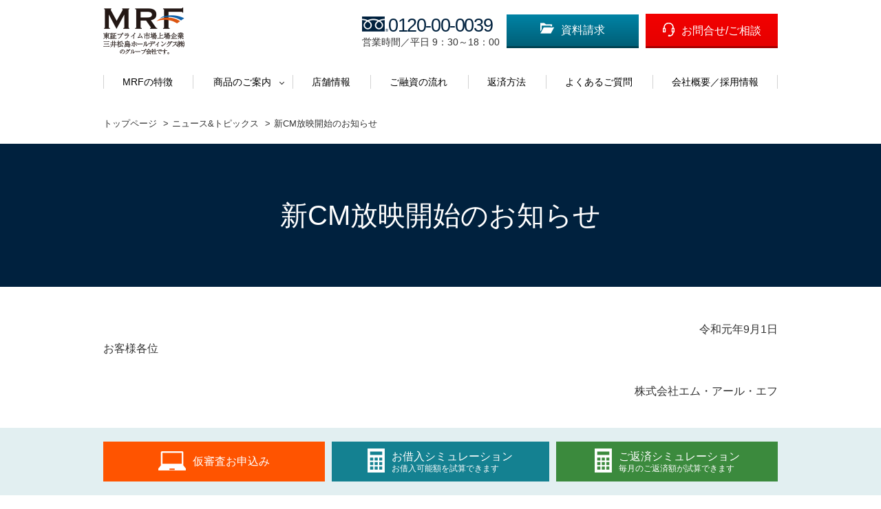

--- FILE ---
content_type: text/html; charset=UTF-8
request_url: https://www.mrf-c.co.jp/topics/%E6%96%B0cm%E6%94%BE%E6%98%A0%E9%96%8B%E5%A7%8B%E3%81%AE%E3%81%8A%E7%9F%A5%E3%82%89%E3%81%9B/
body_size: 19982
content:
<!DOCTYPE html>
<html>
<head>
<meta http-equiv="Pragma" content="no-cache">
<meta http-equiv="cache-control" content="no-cache">
<meta http-equiv="expires" content="0">

<!-- Google Tag Manager -->
<script>(function(w,d,s,l,i){w[l]=w[l]||[];w[l].push({'gtm.start':
new Date().getTime(),event:'gtm.js'});var f=d.getElementsByTagName(s)[0],
j=d.createElement(s),dl=l!='dataLayer'?'&l='+l:'';j.async=true;j.src=
'https://www.googletagmanager.com/gtm.js?id='+i+dl;f.parentNode.insertBefore(j,f);
})(window,document,'script','dataLayer','GTM-KMHFB6QL');</script>
<!-- End Google Tag Manager -->


<!-- Google tag (gtag.js) -->
<script async src="https://www.googletagmanager.com/gtag/js?id=G-5S44Y1BQQV"></script>
<script>
window.dataLayer = window.dataLayer || [];
function gtag(){dataLayer.push(arguments);}
gtag('js', new Date());
gtag('config', 'G-5S44Y1BQQV');
</script>
	<script type="text/javascript">
		var _gaq = _gaq || [];
		_gaq.push(['_setAccount', 'UA-33237602-1']);
		_gaq.push(['_trackPageview']);
		(function() {
		 var ga = document.createElement('script'); ga.type ='text/javascript'; ga.async = true;
		    ga.src = ('https:' == document.location.protocol ? 'https://ssl' :'http://www') + '.google-analytics.com/ga.js';
		    var s = document.getElementsByTagName('script')[0];
		 s.parentNode.insertBefore(ga, s);
		 })();
	</script>
	<title>新CM放映開始のお知らせ | 起業・創業・開業・独立時の融資支援ならエムアールエフ</title>
	<meta charset="UTF-8">
	<meta http-equiv="X-UA-Compatible" content="IE=edge">
	<meta name="viewport" content="width=device-width, initial-scale=1.0">
	<link rel="shortcut icon" href="https://www.mrf-c.co.jp/wp-content/themes/mrf/images/icons/favicon.ico" />
	<link rel="stylesheet" href="https://maxcdn.bootstrapcdn.com/font-awesome/4.4.0/css/font-awesome.min.css">
	<link rel="stylesheet" href="https://stackpath.bootstrapcdn.com/bootstrap/4.2.1/css/bootstrap.min.css" integrity="sha384-GJzZqFGwb1QTTN6wy59ffF1BuGJpLSa9DkKMp0DgiMDm4iYMj70gZWKYbI706tWS" crossorigin="anonymous">
	<link rel="stylesheet" type="text/css" href="https://www.mrf-c.co.jp/wp-content/themes/mrf/js/slick/slick.css"/>
	<link rel="stylesheet" type="text/css" href="https://www.mrf-c.co.jp/wp-content/themes/mrf/js/slick/slick-theme.css" media="screen" />
	<link rel="stylesheet" href="https://www.mrf-c.co.jp/wp-content/themes/mrf/css/style.css?20251127">
	<link rel="stylesheet" href="https://www.mrf-c.co.jp/wp-content/themes/mrf/css/sm_style.css?20251127">
	<link rel="stylesheet" href="https://www.mrf-c.co.jp/wp-content/themes/mrf/css/ie.css">
	<script src="https://ajax.googleapis.com/ajax/libs/jquery/3.3.1/jquery.min.js" defer></script>
	
<!-- All in One SEO Pack 2.12 by Michael Torbert of Semper Fi Web Design[1386,1421] -->
<meta name="description"  content="令和元年9月1日 お客様各位 株式会社エム・アール・エフ 新ＣＭ放映開始のお知らせ いつも弊社をご利用いただきまして、誠にありがとうございます。 2019年9月より、株式会社エムアールエフの新CＭを放映開始いたします。 「今日という日が始まる」篇 URL：" />

<link rel="canonical" href="https://www.mrf-c.co.jp/topics/新cm放映開始のお知らせ/" />
<!-- /all in one seo pack -->
<link rel='dns-prefetch' href='//s.w.org' />
<link rel="alternate" type="application/rss+xml" title="株式会社エム・アール・エフ &raquo; 新CM放映開始のお知らせ のコメントのフィード" href="https://www.mrf-c.co.jp/topics/%e6%96%b0cm%e6%94%be%e6%98%a0%e9%96%8b%e5%a7%8b%e3%81%ae%e3%81%8a%e7%9f%a5%e3%82%89%e3%81%9b/feed/" />
		<script type="text/javascript">
			window._wpemojiSettings = {"baseUrl":"https:\/\/s.w.org\/images\/core\/emoji\/11.2.0\/72x72\/","ext":".png","svgUrl":"https:\/\/s.w.org\/images\/core\/emoji\/11.2.0\/svg\/","svgExt":".svg","source":{"concatemoji":"https:\/\/www.mrf-c.co.jp\/wp-includes\/js\/wp-emoji-release.min.js?ver=5.1.1"}};
			!function(a,b,c){function d(a,b){var c=String.fromCharCode;l.clearRect(0,0,k.width,k.height),l.fillText(c.apply(this,a),0,0);var d=k.toDataURL();l.clearRect(0,0,k.width,k.height),l.fillText(c.apply(this,b),0,0);var e=k.toDataURL();return d===e}function e(a){var b;if(!l||!l.fillText)return!1;switch(l.textBaseline="top",l.font="600 32px Arial",a){case"flag":return!(b=d([55356,56826,55356,56819],[55356,56826,8203,55356,56819]))&&(b=d([55356,57332,56128,56423,56128,56418,56128,56421,56128,56430,56128,56423,56128,56447],[55356,57332,8203,56128,56423,8203,56128,56418,8203,56128,56421,8203,56128,56430,8203,56128,56423,8203,56128,56447]),!b);case"emoji":return b=d([55358,56760,9792,65039],[55358,56760,8203,9792,65039]),!b}return!1}function f(a){var c=b.createElement("script");c.src=a,c.defer=c.type="text/javascript",b.getElementsByTagName("head")[0].appendChild(c)}var g,h,i,j,k=b.createElement("canvas"),l=k.getContext&&k.getContext("2d");for(j=Array("flag","emoji"),c.supports={everything:!0,everythingExceptFlag:!0},i=0;i<j.length;i++)c.supports[j[i]]=e(j[i]),c.supports.everything=c.supports.everything&&c.supports[j[i]],"flag"!==j[i]&&(c.supports.everythingExceptFlag=c.supports.everythingExceptFlag&&c.supports[j[i]]);c.supports.everythingExceptFlag=c.supports.everythingExceptFlag&&!c.supports.flag,c.DOMReady=!1,c.readyCallback=function(){c.DOMReady=!0},c.supports.everything||(h=function(){c.readyCallback()},b.addEventListener?(b.addEventListener("DOMContentLoaded",h,!1),a.addEventListener("load",h,!1)):(a.attachEvent("onload",h),b.attachEvent("onreadystatechange",function(){"complete"===b.readyState&&c.readyCallback()})),g=c.source||{},g.concatemoji?f(g.concatemoji):g.wpemoji&&g.twemoji&&(f(g.twemoji),f(g.wpemoji)))}(window,document,window._wpemojiSettings);
		</script>
		<style type="text/css">
img.wp-smiley,
img.emoji {
	display: inline !important;
	border: none !important;
	box-shadow: none !important;
	height: 1em !important;
	width: 1em !important;
	margin: 0 .07em !important;
	vertical-align: -0.1em !important;
	background: none !important;
	padding: 0 !important;
}
</style>
	<link rel='stylesheet' id='wp-block-library-css'  href='https://www.mrf-c.co.jp/wp-includes/css/dist/block-library/style.min.css?ver=5.1.1' type='text/css' media='all' />
<link rel='https://api.w.org/' href='https://www.mrf-c.co.jp/wp-json/' />
<link rel="EditURI" type="application/rsd+xml" title="RSD" href="https://www.mrf-c.co.jp/xmlrpc.php?rsd" />
<link rel="wlwmanifest" type="application/wlwmanifest+xml" href="https://www.mrf-c.co.jp/wp-includes/wlwmanifest.xml" /> 
<link rel='prev' title='九州南部地域を中心とする大雨により被災されたお客様へ' href='https://www.mrf-c.co.jp/topics/%e4%b9%9d%e5%b7%9e%e5%8d%97%e9%83%a8%e5%9c%b0%e5%9f%9f%e3%82%92%e4%b8%ad%e5%bf%83%e3%81%a8%e3%81%99%e3%82%8b%e5%a4%a7%e9%9b%a8%e3%81%ab%e3%82%88%e3%82%8a%e8%a2%ab%e7%81%bd%e3%81%95%e3%82%8c%e3%81%9f/' />
<link rel='next' title='岡山支店の移転に関するお知らせ' href='https://www.mrf-c.co.jp/topics/%e5%b2%a1%e5%b1%b1%e6%94%af%e5%ba%97%e3%81%ae%e7%a7%bb%e8%bb%a2%e3%81%ab%e9%96%a2%e3%81%99%e3%82%8b%e3%81%8a%e7%9f%a5%e3%82%89%e3%81%9b/' />
<meta name="generator" content="WordPress 5.1.1" />
<link rel='shortlink' href='https://www.mrf-c.co.jp/?p=2462' />
<link rel="alternate" type="application/json+oembed" href="https://www.mrf-c.co.jp/wp-json/oembed/1.0/embed?url=https%3A%2F%2Fwww.mrf-c.co.jp%2Ftopics%2F%25e6%2596%25b0cm%25e6%2594%25be%25e6%2598%25a0%25e9%2596%258b%25e5%25a7%258b%25e3%2581%25ae%25e3%2581%258a%25e7%259f%25a5%25e3%2582%2589%25e3%2581%259b%2F" />
<link rel="alternate" type="text/xml+oembed" href="https://www.mrf-c.co.jp/wp-json/oembed/1.0/embed?url=https%3A%2F%2Fwww.mrf-c.co.jp%2Ftopics%2F%25e6%2596%25b0cm%25e6%2594%25be%25e6%2598%25a0%25e9%2596%258b%25e5%25a7%258b%25e3%2581%25ae%25e3%2581%258a%25e7%259f%25a5%25e3%2582%2589%25e3%2581%259b%2F&#038;format=xml" />
</head>
<body>
<!-- Google Tag Manager (noscript) -->
<noscript><iframe src="https://www.googletagmanager.com/ns.html?id=GTM-KMHFB6QL"
height="0" width="0" style="display:none;visibility:hidden"></iframe></noscript>
<!-- End Google Tag Manager (noscript) -->


<header id="header">
	<div class="logo-area">
		<div class="inner-wrap">
			<h1 id="header-logo">
							<a href="/"><img src="https://www.mrf-c.co.jp/wp-content/themes/mrf/images/logo.png?2025-11-14" alt="MRF　東証プライム市場上場企業　三井松島ホールディングス㈱のグループ会社です。"></a>
						</h1>
			<div class="contact-area">
				<div class="tel">
										<a href="tel:0120-00-0039" class="consultation a-tel">電話でのご相談</a>
					<div>
						<a href="tel:0120-00-0039" class="tel-num a-tel">0120-00-0039</a>
						<div class="business-hours">営業時間／平日 9：30～18：00</div>
					</div>
									</div>
				<div class="request"><a href="/request/">資料請求</a></div>
				<div class="contact"><a href="/contactus/">お問合せ/ご相談</a></div>
			</div>
		</div>
		<div class="sp-gnav-button">
			<span></span>
		    <span></span>
		    <span></span>
		</div>
	</div>
	<nav class="g-nav inner-wrap">
		<ul class="g-nav-list">
			<li>
				<a href="/guide/">MRFの特徴</a>
				<!-- <dl class="sub-menu<br />
<b>Warning</b>:  Use of undefined constant php - assumed 'php' (this will throw an Error in a future version of PHP) in <b>/home/mrfc/www/wp-content/themes/mrf/header.php</b> on line <b>113</b><br />
">
					<dt><a href="/guide/">MRFの特徴</a></dt>
					<dd>
						<ul class="inner-wrap sub-list">
							<li><a href="">MRFの新しいサービス</a></li>
							<li><a href="">お申込からご融資、ご返済までの流れ</a></li>
							<li><a href="">返済方式・返済日</a></li>
							<li><a href="">ご返済について</a></li>
						</ul>
						<div class="menuup"></div>
					</dd>
				</dl> -->
			</li>
			<li>
				<dl class="sub-menu hover">
					<dt><a href="/service/">商品のご案内</a></dt>
					<dd>
						<ul class="inner-wrap sub-list">
							<li><a href="/service/choki_plan/">長期間元金据置プラン</a></li>
							<li><a href="/service/om-estate_plan/">オーダーメイドプラン</a></li>
							<li><a href="/service/bridge-estate_plan/">ブリッジプラン</a></li>
							<li><a href="/service/variation_plan/">バリエーションプラン</a></li>
							<li><a href="/service/estate_plan/">不動産事業向けプラン</a></li>
							<li><a href="/service/estate-3m_plan/">不動産事業向けプラン<span>3ヶ月償還型</span></a></li>
						</ul>
						<div class="menuup"></div>
					</dd>
				</dl>
			</li>
			<li><a href="/branch/">店舗情報</a></li>
			<li><a href="/flow-loan/">ご融資の流れ</a></li>
			<li><a href="/repayment/">返済方法</a></li>
			<li><a href="/faq/">よくあるご質問</a></li>
			<li><a href="/company/">会社概要／採用情報</a></li>
		</ul>
	</nav>
</header><div class="inner-wrap">
	<ol class="Breadcrumb"><!-- 編集必要 -->
		<li><a href="/">トップページ</a></li>
		<li><a href="/topics/">ニュース&トピックス</a></li>
		<li>新CM放映開始のお知らせ</li>
	</ol>
</div>
<main id="main" class="article single">
	<article>
				<h1 class="white"><span class="inner-wrap">新CM放映開始のお知らせ</span></h1>
		<div class="inner-wrap">
			<div align="right">令和元年9月1日</div>
<p>お客様各位</p>
<p align="right">株式会社エム・アール・エフ</p>
<p align="center">新ＣＭ放映開始のお知らせ</p>
<p>いつも弊社をご利用いただきまして、誠にありがとうございます。<br />
2019年9月より、株式会社エムアールエフの新CＭを放映開始いたします。</p>
<div>
<p style="padding: 15px 0;">「今日という日が始まる」篇<br />
URL：<a href="https://youtu.be/-4gWfM-WxNM" target="_blank" rel="noopener noreferrer">https://youtu.be/-4gWfM-WxNM</a></p>
<p>「エムアールエフは中小企業様や個人事業主様の夢や希望をいつも応援する会社でありたい」そんな想いを込めて制作しています。 ぜひご覧ください。</p>
</div>
		</div>
		    </article>
</main>
<script type="application/ld+json">{"@context": "http://schema.org","@type": "BreadcrumbList","itemListElement": [{"@type": "ListItem","position": 1,"name": "HOME","item": "https://www.mrf-c.co.jp/"},{"@type": "ListItem","position": 2,"name": "お知らせ","item": "https://www.mrf-c.co.jp/category/topics/"},{"@type": "ListItem","position": 3,"name": "新CM放映開始のお知らせ","item": "https://www.mrf-c.co.jp/topics/%e6%96%b0cm%e6%94%be%e6%98%a0%e9%96%8b%e5%a7%8b%e3%81%ae%e3%81%8a%e7%9f%a5%e3%82%89%e3%81%9b/"}]}</script><footer>
	<div class="row footer-link inner-wrap">
		<ul class="col-sm-3">
			<li><a href="/">トップページ</a></li>
			<li><a href="/guide/">MRFの特徴</a></li>
		</ul>
		<ul class="col-sm-3">
			<li>
				<dl class="f-link-innner">
					<dt><a href="/service/">商品のご案内</a></dt>
					<dd>
						<ul>
							<li><a href="/service/choki_plan/">長期間元金据置プラン</a></li>
							<li><a href="/service/om-estate_plan/">オーダーメイドプラン</a></li>
							<li><a href="/service/bridge-estate_plan/">ブリッジプラン</a></li>
							<li><a href="/service/variation_plan/">バリエーションプラン</a></li>
							<li><a href="/service/estate_plan/">不動産事業向けプラン</a></li>
							<li><a href="/service/estate-3m_plan/">不動産事業向けプラン 3ヶ月償還型</a></li>
						</ul>
					</dd>
				</dl>
			</li>
			<li><a href="/branch/">店舗情報</a></li>
			<li><a href="/flow-loan/">ご融資の流れ</a></li>
			<li><a href="/repayment/">返済方法</a></li>
			<li><a href="/faq/">よくあるご質問</a></li>
			<li><a href="/company/">会社概要／採用情報</a></li>
		</ul>
		<ul class="col-sm-3 f-simulation">
			<li><a href="/02_borrow/">お借入シミュレーション</a></li>
			<li><a href="/01_borrow/">ご返済シミュレーション</a></li>
			<li><a href="/request/">資料請求</a></li>
			<li><a href="/apply/">お申込み</a></li>
			<li><a href="/contactus/">お問合せ</a></li>
			<li><a href="https://www.mrf-c.co.jp/wp-content/uploads/2019/06/fax_apply_190612.pdf" target="_blank">FAXからのお申込み</a></li>
			<li><a href="/sitemap/">サイトマップ</a></li>
			<li><a href="/privacy/">プライバシーポリシー</a></li>
			<li><a href="/prevention/">反社会的勢力による<br>被害防止の基本方針</a></li>
			<li><a href="/fsa/">指定紛争解決機関</a></li>

		</ul>
		<ul class="col-sm-3 footer-etc-info">
			<li class="col-sm-4"><a href="https://www.mrf-c.co.jp/finance/" target="_blank"><span><span class="bl">プロが伝授！</span>はじめての資金調達</span></a></li>
			<li class="col-sm-4"><a href="/case/"><span><span class="bl">培ってきたノウハウの数々</span>ご融資事例</span></a></li>
			<li class="col-sm-4"><a href="/voice/"><span><span class="bl">各商品に届いた生の声！</span>お客様の声</span></a></li>
			<li class="col-sm-4"><a href="/glossary/"><span>用語集</span></a></li>
		</ul>
	</div>

<div class="copyright">


<div class="f-text"><p>株式会社エム・アール・エフ<br />
本社／福岡県福岡市中央区渡辺通5-23-8サンライトビル6F<br />
電話／092-717-3262　フリーダイヤル／0120-00-0039・0120-39-0069・0120-90-5421</p>
<p>貸金業者登録番号／福岡財務支局長（5）第00173号　登録有効期間:2024年6月8日〜2027年6月7日　日本貸金業協会会員第005731号<br />
宅地建物取引業免許証番号／福岡県知事(3)第17446号　全国宅地建物取引業保証協会会員　福岡県宅地建物取引業協会会員</p></div>

<div style="border:0px;text-align:center;">
<!-- GeoTrust QuickSSL [tm] Smart  Icon tag. Do not edit. --> <SCRIPT LANGUAGE="JavaScript"  TYPE="text/javascript" SRC="//smarticon.geotrust.com/si.js"></SCRIPT>
<!-- end  GeoTrust Smart Icon tag -->
</div>

<div class="bnr-footer">
<div class="bnr-footer__col">
<div>
<!-- DigiCert Seal HTML -->
<!-- Place HTML on your site where the seal should appear -->
<div id="DigiCertClickID_F7fqZg7z"></div>
<!-- DigiCert Seal Code -->
<!-- Place with DigiCert Seal HTML or with other scripts -->
<script type="text/javascript">
	var __dcid = __dcid || [];
	__dcid.push({"cid":"DigiCertClickID_F7fqZg7z","tag":"F7fqZg7z"});
	(function(){var cid=document.createElement("script");cid.async=true;cid.src="//seal.digicert.com/seals/cascade/seal.min.js";var s = document.getElementsByTagName("script");var ls = s[(s.length - 1)];ls.parentNode.insertBefore(cid, ls.nextSibling);}());
</script>
</div>
</div>
<!-- <div class="bnr-footer__col">
<img src="https://www.mrf-c.co.jp/wp-content/themes/mrf/images/bnr__hawks-mrf.png" alt="MRFはソフトバンクホークス公式スポンサーです" width="308" height="183" class="bnr-footer__sponsor">
</div> -->
</div>

<small>COPYRIGHT © MRF CO,.LTD. ALL RIGHTS RESERVED.</small>

</div>


<div class="bottom-link">
	<ul class="row inner-wrap">
		<li class="col-sm-4 col-4">
			<a href="/apply/apply-nonmembe/"><span class="upper">仮審査お申込み</span></a>
		</li>
		<li class="col-sm-4 col-4">
			<a href="/02_borrow/"><span class="upper">お借入シミュレーション<span class="bottom">お借入可能額を試算できます</span></span></a>
		</li>
		<li class="col-sm-4 col-4">
			<a href="/01_borrow/"><span class="upper">ご返済シミュレーション<span class="bottom">毎月のご返済額が試算できます</span></span></a>
		</li>
	</ul>
<ul class="cta-action-footer">
<li class="cta-action-footer-item"><a href="/request/" class="btn-request">資料請求</a></li>
<li class="cta-action-footer-item"><a href="/contactus/" class="btn-contact">お問合せ/ご相談</a></li>
</ul>
</div>
</footer>
<a href="#" id="topBtn"></a>
<script type="text/javascript" src="https://www.mrf-c.co.jp/wp-content/themes/mrf/js/slick/slick.min.js" defer></script>
<script src="https://www.mrf-c.co.jp/wp-content/themes/mrf/js/script.js?2023-02-04" defer></script>
<!-- YTM タグ -->
<script type="text/javascript">
  (function () {
    var tagjs = document.createElement("script");
    var s = document.getElementsByTagName("script")[0];
    tagjs.async = true;
    tagjs.src = "//s.yjtag.jp/tag.js#site=xBns1AY";
    s.parentNode.insertBefore(tagjs, s);
  }());
</script>
<noscript>
  <iframe src="//b.yjtag.jp/iframe?c=xBns1AY" width="1" height="1" frameborder="0" scrolling="no" marginheight="0" marginwidth="0"></iframe>
</noscript>
<!-- i-mobile -->
<script type="text/javascript">
  imobile_adv_sid = "11246";
  imobile_adv_cq = "lp=1";
  document.write(unescape("%3Cscript src='" + ((document.location.protocol == "http:") ? "http" : "https") + "://spcnv.i-mobile.co.jp/script/adv.js?20120316'" + "%20type='text/javascript'%3E%3C/script%3E"));
</script>
<script type="text/javascript">
  imobile_adv_sid = "11246";
  imobile_adv_cq = "lp=2";
  document.write(unescape("%3Cscript src='" + ((document.location.protocol == "http:") ? "http" : "https") + "://spcnv.i-mobile.co.jp/script/adv.js?20120316'" + "%20type='text/javascript'%3E%3C/script%3E"));
</script>
<script type='text/javascript' src='https://www.mrf-c.co.jp/wp-includes/js/wp-embed.min.js?ver=5.1.1'></script>

<!-- E-LOAN ELT -->
<script>
window.elt=window.elt||function(){(elt.q=elt.q||[]).push(arguments);return '';};elt.l=+new Date;
elt('create');
elt('set', 'LenderID', '3120');
elt('report', 'init');
</script>
<script async src="https://apply.eloan.co.jp/js/elt.js"></script>
<!-- End E-LOAN ELT -->

</body>
</html>

--- FILE ---
content_type: text/css
request_url: https://www.mrf-c.co.jp/wp-content/themes/mrf/css/style.css?20251127
body_size: 73759
content:
@charset "UTF-8";

html {
	margin-top: 0 !important;
}

body {
	font-family: メイリオ, 游ゴシック体, "Yu Gothic", YuGothic, "ヒラギノ角ゴシック Pro", "Hiragino Kaku Gothic Pro", Meiryo, Osaka, "ＭＳ Ｐゴシック", "MS PGothic", sans-serif;
	color: #333;
}

ul,
li {
	list-style: none;
	padding: 0;
}

a {
	-webkit-transition: .1s;
	-o-transition: .1s;
	transition: .1s;
	color: #333;
}

a:hover {
	color: #ee783a;
}

* {
	-webkit-box-sizing: border-box;
	box-sizing: border-box;
}

a.a-tel {
	pointer-events: none;
}

body {
	position: relative;
}

.row {
	margin: 0;
}

#topBtn {
	display: none;
	width: 55px;
	height: 35px;
	background: rgba(0, 0, 0, 0.3);
	-webkit-border-radius: 3px;
	border-radius: 3px;
}

#topBtn::after {
	content: "";
	width: 15px;
	height: 15px;
	border-top: 1px solid #fff;
	border-left: 1px solid #fff;
	-webkit-transform: rotate(45deg);
	-ms-transform: rotate(45deg);
	transform: rotate(45deg);
	position: absolute;
	top: 0;
	right: 0;
	bottom: 0;
	left: 0;
	margin: auto;
	margin-top: 15px;
	vertical-align: middle;
}

#topBtn {
	position: fixed;
	bottom: 20px;
	right: 20px;
	-webkit-transition: .1s;
	-o-transition: .1s;
	transition: .1s;
}

#topBtn:hover {
	opacity: .8;
	background: #ee783a;
}

.inner-wrap {
	width: 980px;
	margin: auto;
}

#header {
	position: fixed;
	z-index: 200;
	width: 100%;
	background: #fff;
	top: 0;
}

#main.top {
	padding-top: 0 !important;
}

.logo-area {
	padding: 10px 0;
}

.logo-area .inner-wrap {
	display: flex;
	-webkit-box-pack: justify;
	-ms-flex-pack: justify;
	align-items: center;
	flex-direction: row;
}

.logo-area .catch {
	font-size: .5rem;
	font-weight: bold;
	margin-bottom: 0;
	line-height: 1.5;
}

.contact-area {
	display: -webkit-box;
	display: -ms-flexbox;
	display: flex;
	margin-left: auto;
	-webkit-box-align: center;
	-ms-flex-align: center;
	align-items: center;
}

.contact-area .consultation {
	padding: 10px;
	border: 1px solid #ddd;
	margin-right: 10px;
	display: block;
}

.contact-area .tel {
	display: -webkit-box;
	display: -ms-flexbox;
	display: flex;
	-webkit-box-align: center;
	-ms-flex-align: center;
	align-items: center;
	margin-right: 10px;
}

.contact-area .tel>a {
	display: none
}

.contact-area .tel .tel-num {
	color: #00213e;
	font-size: 1.7rem;
	line-height: 1.2;
	letter-spacing: -1.4px;
	display: block;
}

.contact-area .tel .tel-num::before {
	content: url("../images/icons/freetel_icon.png");
}

.contact-area .tel .business-hours {
	font-size: .9rem;
	line-height: 1.2;
}

.contact-area .request {
	display: -webkit-box;
	display: -ms-flexbox;
	display: flex;
	-webkit-box-align: center;
	-ms-flex-align: center;
	align-items: center;
}

.contact-area .request a {
	min-width: 12em;
	text-align: center;
	display: -webkit-box;
	display: -ms-flexbox;
	display: flex;
	margin-right: 10px;
	border-bottom: 3px solid #004252;
	color: #fff;
	padding: 11px 20px;
	display: block;
	background: #0083a5;
	background: -moz-linear-gradient(top, #0083a5 0%, #005f77 100%);
	background: -webkit-linear-gradient(top, #0083a5 0%, #005f77 100%);
	background: -webkit-gradient(linear, left top, left bottom, from(#0083a5), to(#005f77));
	background: -o-linear-gradient(top, #0083a5 0%, #005f77 100%);
	background: linear-gradient(to bottom, #0083a5 0%, #005f77 100%);
	filter: progid:DXImageTransform.Microsoft.gradient(startColorstr='#0083a5', endColorstr='#005f77', GradientType=0);
}

.contact-area .request a::before {
	content: url("../images/icons/document_icon.png");
	padding-right: 10px;
}

.contact-area .contact a {
	min-width: 12em;
	text-align: center;
	display: -webkit-box;
	display: -ms-flexbox;
	display: flex;
	border-bottom: 3px solid #a70000;
	color: #fff;
	padding: 10px 20px;
	display: block;
	background: #f30000;
	background: -moz-linear-gradient(top, #f30000 0%, #e60000 100%);
	background: -webkit-linear-gradient(top, #f30000 0%, #e60000 100%);
	background: -webkit-gradient(linear, left top, left bottom, from(#f30000), to(#e60000));
	background: -o-linear-gradient(top, #f30000 0%, #e60000 100%);
	background: linear-gradient(to bottom, #f30000 0%, #e60000 100%);
	filter: progid:DXImageTransform.Microsoft.gradient(startColorstr='#f30000', endColorstr='#e60000', GradientType=0);
}

.contact-area .contact a::before {
	content: url("../images/icons/headset-icon.png");
	padding-right: 10px;
	transform: translate(0, 3px);
	display: inline-block;
}

nav {
	position: static;
}

.g-nav-list {
	margin-bottom: 0;
	display: -webkit-box;
	display: -ms-flexbox;
	display: flex;
	-webkit-box-pack: justify;
	-ms-flex-pack: justify;
	justify-content: space-between;
}

.g-nav-list a:hover {
	text-decoration: none;
}

.g-nav-list li {
	display: inline-block;
	padding-bottom: 2px;
}

.g-nav-list li:hover {
	border-bottom: 2px solid #e84e00;
	padding-bottom: 0px !important;
}

.g-nav-list li:hover .sub-menu dt a::after {
	-webkit-transform: rotate(225deg);
	-ms-transform: rotate(225deg);
	transform: rotate(225deg);
	-webkit-transition: .1s;
	-o-transition: .1s;
	transition: .1s;
}

.g-nav-list li.active-page {
	border-bottom: 2px solid #e84e00;
	padding-bottom: 0px;
}

.g-nav-list>li {
	text-align: center;
}

.g-nav-list>li>a {
	padding: 20px 28px 18px 28px;
	display: block;
	position: relative;
	color: #000;
	width: 100%;
	font-size: 0.85rem;
	display: -webkit-box;
	display: -ms-flexbox;
	display: flex;
	-webkit-box-orient: vertical;
	-webkit-box-direction: normal;
	-ms-flex-direction: column;
	flex-direction: column;
}

.g-nav-list>li>a::before {
	content: "";
	width: 1px;
	height: 20px;
	background: #d2d2d2;
	position: absolute;
	left: 0;
	top: 0;
	bottom: 0;
	margin: auto;
	vertical-align: middle;
}

.g-nav-list>li:last-child>a::after {
	content: "";
	width: 1px;
	height: 20px;
	background: #d2d2d2;
	position: absolute;
	right: 0;
	top: 0;
	bottom: 0;
	margin: auto;
	vertical-align: middle;
}

.g-nav-list>li .sub-menu {
	margin: 0;
}

.g-nav-list>li .sub-menu dt {
	display: block;
	position: relative;
	color: #000;
	font-size: 0.85rem;
	font-weight: normal;
}

.g-nav-list>li .sub-menu dt>a {
	padding: 20px 30px 18px 30px;
	display: block;
	position: relative;
	color: #000;
	font-size: 0.85rem;
}

.g-nav-list>li .sub-menu dt>a::before {
	content: "";
	width: 1px;
	height: 20px;
	background: #d2d2d2;
	position: absolute;
	left: 0;
	top: 0;
	bottom: 0;
	margin: auto;
	vertical-align: middle;
}

.g-nav-list>li .sub-menu dt>a::after {
	content: "";
	width: 5px;
	height: 5px;
	border-bottom: 1px solid #333;
	border-right: 1px solid #333;
	-webkit-transform: rotate(45deg);
	-ms-transform: rotate(45deg);
	transform: rotate(45deg);
	position: absolute;
	right: 12px;
	top: 0;
	bottom: 0;
	margin: auto;
	vertical-align: middle;
	-webkit-transition: .1s;
	-o-transition: .1s;
	transition: .1s;
}

.g-nav-list>li .sub-menu dd {
	margin-top: 2px !important;
	color: #fff;
	position: absolute;
	width: 100%;
	display: none;
	z-index: 20;
	background: #00213e;
	right: 0;
	left: 0;
}

.g-nav-list>li .sub-menu dd a {
	color: #fff;
	display: -webkit-box;
	display: -ms-flexbox;
	display: flex;
	-webkit-box-orient: vertical;
	-webkit-box-direction: normal;
	-ms-flex-direction: column;
	flex-direction: column;
}

.g-nav-list>li .sub-menu dd .menuup {
	background: #001527;
	width: 100%;
	cursor: default;
	height: 30px;
	position: relative;
}

.g-nav-list>li .sub-menu dd .menuup::after {
	content: "";
	width: 10px;
	height: 10px;
	border-top: 1px solid #fff;
	border-left: 1px solid #fff;
	-webkit-transform: rotate(45deg);
	-ms-transform: rotate(45deg);
	transform: rotate(45deg);
	position: absolute;
	left: 50%;
	top: 0;
	bottom: 0;
	margin: 14px 0 0 -5px;
	vertical-align: middle;
	-webkit-transition: .1s;
	-o-transition: .1s;
	transition: .1s;
}

.g-nav-list .sub-list {
	padding: 0;
	color: #fff;
	text-align: center;
	display: -webkit-box;
	display: -ms-flexbox;
	display: flex;
	-webkit-box-pack: center;
	-ms-flex-pack: center;
	justify-content: center;
}

.g-nav-list .sub-list li {
	padding: 0 15px 2px 15px;
	color: #fff;
	position: relative;
	font-size: .8rem;
	display: -webkit-box;
	display: -ms-flexbox;
	display: flex;
	-webkit-box-align: center;
	-ms-flex-align: center;
	align-items: center;
}

.g-nav-list .sub-list li a {
	display: block;
	width: 100%;
	padding: 20px 0 18px 0;
	color: #fff;
}

.g-nav-list .sub-list li a span {
	display: block;
}

.g-nav-list .sub-list li::after {
	content: "";
	width: 1px;
	height: 15px;
	background: #FFF;
	position: absolute;
	right: 0;
	top: 0;
	bottom: 0;
	margin: auto;
	vertical-align: middle;
}

.g-nav-list .sub-list li:first-child a::before {
	content: "";
	width: 1px;
	height: 15px;
	background: #FFF;
	position: absolute;
	left: 0;
	top: 0;
	bottom: 0;
	margin: auto;
	vertical-align: middle;
}

.g-nav-list>li.active-page .sub-menu dt>a::after {
	content: none;
}

.sp-gnav-button {
	display: none;
}

.main-visual {
	position: relative;
}

.main-visual img {
	width: 100%;
}

.slick-dots li.slick-active button:before {
	color: #ff7e0d;
}

.slick-dots {
	bottom: 10px;
}

.top section {
	padding: 50px 0 100px 0;
	margin-bottom: 10px;
}

.top h2 {
	text-align: center;
	margin-bottom: 50px;
	position: relative;
	color: #333;
}

.top h2::after {
	content: "";
	position: absolute;
	height: 4px;
	width: 50px;
	background: #ff7e0d;
	bottom: -10px;
	left: 50%;
	-webkit-transform: translateX(-50%);
	-ms-transform: translateX(-50%);
	transform: translateX(-50%);
	border-radius: 2px;
}

.plan-6 h2 {
	text-align: center;
	color: #000;
}

.plan-6 h2::after {
	content: none;
}

.plan-6 .plan-list {
	margin-bottom: 30px;
}

.plan-6 .plan-list li {
	padding: 0 5px;
}

.plan-6 .plan-list li a {
	border: 1px solid #c5c5c5;
	border-bottom: 4px solid #00213e;
	text-align: center;
	padding: 10px;
	display: -webkit-box;
	display: -ms-flexbox;
	display: flex;
	-webkit-box-align: center;
	-ms-flex-align: center;
	align-items: center;
	-webkit-box-orient: vertical;
	-webkit-box-direction: normal;
	-ms-flex-direction: column;
	flex-direction: column;
	-webkit-box-pack: center;
	-ms-flex-pack: center;
	justify-content: center;
	height: 100%;
	color: #00213e;
}

.plan-6 .plan-list li a span {
	display: block;
}

.plan-6 .plan-list li:first-child {
	padding: 0 5px 0 0;
}

.plan-6 .plan-list li:first-child a::before {
	content: url("../images/icons/DB_icon.png");
	display: block;
	margin: auto;
}

.plan-6 .plan-list li:nth-child(2) a::before {
	content: url("../images/icons/home_icon.png");
	display: block;
	margin: auto;
}

.plan-6 .plan-list li:nth-child(3) a::before {
	content: url("../images/icons/bridge_icon.png");
	display: block;
	margin: auto;
}

.plan-6 .plan-list li:nth-child(4) a::before {
	content: url("../images/icons/card_icon.png");
	display: block;
	margin: auto;
}

.plan-6 .plan-list li:nth-child(5) a::before {
	content: url("../images/icons/bill_iconl.png");
	display: block;
	margin: auto;
}

.plan-6 .plan-list li:last-child {
	padding: 0 0 0 5px;
}

.plan-6 .plan-list li .redemption {
	background: #00213e;
	color: #fff;
	padding: 5px 10px;
	margin-top: 5px;
}

.plan-6 .etc-info {
	background: #e4e4e4;
}

.plan-6 .etc-info li {
	position: relative;
}

.plan-6 .etc-info li a {
	padding: 10px;
	color: #fff;
	display: -webkit-box;
	display: -ms-flexbox;
	display: flex;
	-webkit-box-align: center;
	-ms-flex-align: center;
	align-items: center;
	height: 100%;
}

.plan-6 .etc-info li a::before {
	padding-right: 10px;
	display: -webkit-box;
	display: -ms-flexbox;
	display: flex;
	-webkit-box-align: center;
	-ms-flex-align: center;
	align-items: center;
	line-height: 0;
}

.plan-6 .etc-info li a span {
	display: block;
	font-size: 1.2rem;
	line-height: 1;
}

.plan-6 .etc-info li a span .bl {
	font-size: .9rem;
	line-height: 1.9;
}

.plan-6 .etc-info li:first-child {
	padding: 10px 5px 10px 10px;
}

.plan-6 .etc-info li:first-child a {
	background: #38a287;
}

.plan-6 .etc-info li:first-child a::before {
	content: url("../images/icons/f_f_object_15_s512_f_object_15_0nbg.png");
}

.plan-6 .etc-info li:nth-child(2) {
	padding: 10px 5px 10px 5px;
}

.plan-6 .etc-info li:nth-child(2) a {
	background: #ff9b0d;
}

.plan-6 .etc-info li:nth-child(2) a::before {
	content: url("../images/icons/f_f_business_89_s512_f_business_89_2nbg.png");
}

.plan-6 .etc-info li:nth-child(3) {
	padding: 10px 10px 10px 5px;
}

.plan-6 .etc-info li:nth-child(3) a {
	background: #09aec0;
}

.plan-6 .etc-info li:nth-child(3) a::before {
	content: url("../images/icons/f_f_object_173_s512_f_object_173_0nbg.png");
	top: 34;
	right: 20px;
}

.plan-6 .etc-info li::after {
	content: "";
	width: 8px;
	height: 8px;
	border-top: 1px solid #fff;
	border-right: 1px solid #fff;
	-webkit-transform: rotate(45deg);
	-ms-transform: rotate(45deg);
	transform: rotate(45deg);
	position: absolute;
	right: 25px;
	top: 0;
	bottom: 0;
	margin: auto;
	vertical-align: middle;
	/*content: url(../images/icons/arrow.png);
			position: absolute;
			top: 33px;
			right: 20px;*/
}

.cm {
	background: url("../images/cm.jpg") no-repeat center;
	background-size: cover;
}

.cm p {
	font-size: 1.19rem;
	text-align: center;
}

.cm .cm-list li {
	padding: 10px;
	text-align: center;
	color: #000;
}

.cm .cm-list li iframe {
	width: 100%;
	height: 260px;
}

.endeavor {
	font-size: 1.2rem;
}

.feature {
	background: url("../images/feature.jpg") no-repeat center;
	background-size: cover;
}

.feature p {
	font-size: 1.19rem;
	text-align: center;
	margin-bottom: 0;
}

.feature p .em {
	font-size: 1.8rem;
	color: #ff7e0d;
}

.feature p .self {
	display: block;
	padding-top: 20px;
}

.feature .passing {
	display: -webkit-box;
	display: -ms-flexbox;
	display: flex;
	-webkit-box-pack: center;
	-ms-flex-pack: center;
	justify-content: center;
	margin-top: 50px;
}

.feature .passing li {
	padding: 20px 10px;
	background: #fff;
	display: -webkit-box;
	display: -ms-flexbox;
	display: flex;
	color: #525252;
	line-height: 1;
	border-radius: 5px;
	border: 1px solid #eaeaea;
}

.feature .passing li .type {
	border-right: 1px solid #525252;
	line-height: 1.2;
	padding: 0 10px;
}

.feature .passing li .type .db {
	display: block;
}

.feature .passing li .people {
	display: -webkit-box;
	display: -ms-flexbox;
	display: flex;
	-webkit-box-align: center;
	-ms-flex-align: center;
	align-items: center;
	padding: 1px 10px 0 10px;
}

.feature .passing li .people .num {
	color: #bb0000;
	font-size: 1.9rem;
}

.feature .passing li:nth-child(2) {
	margin: 0 10px;
}

.feature .data-date {
	text-align: right;
	padding-right: 100px;
	line-height: 0;
}

.office-info {
	background: url("../images/office_info.jpg") no-repeat center;
	background-size: cover;
}

.office-info p {
	font-size: 1.19rem;
	text-align: center;
}

.office-info .prefecture-list {
	margin-top: 30px;
}

.office-info .prefecture-list li {
	padding: 0 10px;
	margin-bottom: 20px;
}

.office-info .prefecture-list li a {
	display: block;
	padding: 15px 5px 15px 5px;
	background: #fff;
	border-radius: 5px;
	text-align: center;
	position: relative;
}

.office-info .prefecture-list li a:hover {
	text-decoration: none;
}

.office-info .prefecture-list li a:hover::after {
	border-top: 1px solid #ee783a;
	border-right: 1px solid #ee783a;
	-webkit-transform: rotate(45deg) translate(2px, -2px);
	-ms-transform: rotate(45deg) translate(2px, -2px);
	transform: rotate(45deg) translate(2px, -2px);
}

.office-info .prefecture-list li a::after {
	content: "";
	width: 8px;
	height: 8px;
	border-top: 1px solid #333;
	border-right: 1px solid #333;
	-webkit-transform: rotate(45deg);
	-ms-transform: rotate(45deg);
	transform: rotate(45deg);
	position: absolute;
	right: 20px;
	top: 0;
	bottom: 0;
	margin: auto;
	vertical-align: middle;
	-webkit-transition: .1s;
	-o-transition: .1s;
	transition: .1s;
}

.office-info .prefecture-list li:first-child {
	padding: 0 10px 0 0;
}

.office-info .prefecture-list li:first-child a {
	padding: 15px 5px 15px 0px;
}

.office-info .prefecture-list li:nth-child(4n) {
	padding: 0 0 0 10px;
}

.office-info .prefecture-list li:nth-child(4n) a {
	padding: 15px 0px 15px 5px;
}

.office-info .prefecture-list li:nth-child(4n+1) {
	padding: 0 10px 0 0;
}

.topics-list .notice-list {
	margin: 50px 0 70px 0;
}

.notice .notice-heading {
	border-bottom: 2px solid #ee783a;
	display: -webkit-box;
	display: -ms-flexbox;
	display: flex;
	-webkit-box-pack: justify;
	-ms-flex-pack: justify;
	justify-content: space-between;
	-webkit-box-align: center;
	-ms-flex-align: center;
	align-items: center;
}

.notice .notice-heading h2 {
	text-align: left;
	margin-bottom: 5px;
	font-size: 1.5rem;
}

.notice .notice-heading h2::after {
	content: none;
}

.notice .notice-heading h2::before {
	content: url("../images/icons/header_eyecatch.png");
	padding-right: 10px;
}

.notice .notice-heading .notice-link {
	border: 1px solid #ddd;
	border-radius: 5px;
	display: -webkit-box;
	display: -ms-flexbox;
	display: flex;
	-webkit-box-align: center;
	-ms-flex-align: center;
	align-items: center;
	margin-bottom: 10px;
}

.notice .notice-heading .notice-link a {
	display: block;
	line-height: 1;
	padding: 10px 50px 10px 50px;
	position: relative;
}

.notice .notice-heading .notice-link a:hover {
	text-decoration: none;
}

.notice .notice-heading .notice-link a:hover::after {
	border-top: 1px solid #ee783a;
	border-right: 1px solid #ee783a;
	-webkit-transform: rotate(45deg) translate(2px, -2px);
	-ms-transform: rotate(45deg) translate(2px, -2px);
	transform: rotate(45deg) translate(2px, -2px);
}

.notice .notice-heading .notice-link a::after {
	content: "";
	width: 5px;
	height: 5px;
	border-top: 1px solid #a2a2a2;
	border-right: 1px solid #a2a2a2;
	-webkit-transform: rotate(45deg);
	-ms-transform: rotate(45deg);
	transform: rotate(45deg);
	position: absolute;
	right: 20px;
	top: 0;
	bottom: 0;
	margin: auto;
	-webkit-transition: .1s;
	-o-transition: .1s;
	transition: .1s;
	/*content: url("../images/icons/arrow2.png");
					padding: 0 20px 0 30px;*/
}

.notice .notice-list li {
	border-bottom: 1px solid #dbdbdb;
}

.notice .notice-list li a {
	display: block;
	padding: 20px 0;
}

.notice .notice-list li a:hover {
	text-decoration: none;
}

.notice .notice-list li dl {
	display: -webkit-box;
	display: -ms-flexbox;
	display: flex;
	margin-bottom: 0;
	-webkit-transition: .1s;
	-o-transition: .1s;
	transition: .1s;
}

.notice .notice-list li dl dt {
	width: 20%;
}

.notice .notice-list li dl dd {
	margin-bottom: 0;
	width: 80%;
}

.top section.notice {
	padding-bottom: 0;
}

.recruit {
	transition: .1s;
	display: grid;
	gap: 1rem;
}

.recruit a:hover {
	opacity: .8;
}

footer {
	background: #e2eff1;
}

.footer-link {
	padding: 50px 0;
}

.footer-link ul.col-sm-3 {
	border-left: 1px solid #9ebbbf;
}

.footer-link ul.col-sm-3:first-child {
	border-left: none;
}

.footer-link ul.col-sm-3:last-child {
	border-left: none;
}

.footer-link li {
	margin-bottom: 10px;
	font-size: 0.8rem;
}

.footer-link a:hover {
	text-decoration: none;
}

.f-link-innner li {
	position: relative;
	padding-left: 10px;
}

.f-link-innner li::before {
	content: "";
	left: 4px;
	-webkit-box-sizing: border-box;
	box-sizing: border-box;
	width: 4px;
	height: 4px;
	border: 4px solid transparent;
	border-left: 4px solid #333;
	position: absolute;
	top: 0;
	bottom: 0;
	left: 0;
	margin: auto;
	vertical-align: middle;
}

.f-link-innner {
	margin-bottom: 0;
}

.f-link-innner dt {
	font-weight: normal;
	margin-bottom: 10px;
}

.f-link-innner dd {
	margin-bottom: 0;
}

.copyright {
	background: #FFF;
	padding: 20px 0;
	text-align: center;
	font-size: .8rem;
}

.copyright small {
	display: block;
	padding: 20px 0;
}

.bottom-link {
	position: fixed;
	bottom: 0;
	width: 100%;
	background: #e2eff1;
	text-align: center;
}

.bottom-link ul {
	margin-bottom: 0;
}

.footer-etc-info li {
	max-width: 100%;
	padding: 0;
}

.footer-etc-info li a {
	display: -webkit-box;
	display: -ms-flexbox;
	display: flex;
	-webkit-box-align: center;
	-ms-flex-align: center;
	align-items: center;
	padding: 10px;
	color: #fff;
}

.footer-etc-info li a span {
	padding: 0 0 0 10px;
	display: block;
	font-size: 13px;
}

.footer-etc-info li a span .bl {
	font-size: 10px;
	padding: 0;
}

.footer-etc-info li:first-child a {
	background: #38a287;
}

.footer-etc-info li:first-child a::before {
	content: url("../images/icons/f_f_object_15_s512_f_object_15_0nbg.png");
}

.footer-etc-info li:nth-child(2) a {
	background: #ff9b0d;
}

.footer-etc-info li:nth-child(2) a::before {
	content: url("../images/icons/f_f_business_89_s512_f_business_89_2nbg.png");
}

.footer-etc-info li:nth-child(3) a {
	background: #09aec0;
}

.footer-etc-info li:nth-child(3) a::before {
	content: url("../images/icons/f_f_object_173_s512_f_object_173_0nbg.png");
}

.footer-etc-info li:nth-child(4) a {
	background: #de4074;
}

.footer-etc-info li:nth-child(4) a::before {
	content: url("../images/icons/f_f_object_173_s512_f_object_173_0nbg.png");
}

.footer-etc-info li::after {
	content: "";
	width: 8px;
	height: 8px;
	border-top: 1px solid #fff;
	border-right: 1px solid #fff;
	-webkit-transform: rotate(45deg);
	-ms-transform: rotate(45deg);
	transform: rotate(45deg);
	position: absolute;
	right: 15px;
	top: 0;
	bottom: 0;
	margin: auto;
	vertical-align: middle;
}

.bottom-link {
	padding: 20px 0;
}

.bottom-link .row li {
	width: 100%;
	padding: 0;
}

.bottom-link .row li a {
	display: -webkit-box;
	display: -ms-flexbox;
	display: flex;
	-webkit-align-items: center;
	-webkit-box-align: center;
	-ms-flex-align: center;
	align-items: center;
	-webkit-box-pack: center;
	-ms-flex-pack: center;
	justify-content: center;
	color: #fff;
	height: 100%;
	padding: 10px;
	text-align: left;
	line-height: 1;
}

.bottom-link .row li a .upper {
	padding-left: 10px;
	display: block;
}

.bottom-link .row li a .upper .bottom {
	display: block;
	font-size: 12px;
	padding-top: 3px;
}

.bottom-link .row li:first-child {
	padding: 0 5px 0 0;
}

.bottom-link .row li:first-child a {
	background: #ff5400;
}

.bottom-link .row li:first-child a::before {
	aspect-ratio: 1/1;
	content: url("../images/icons/PCicon.png");
}

.bottom-link .row li:nth-child(2) {
	padding: 0 5px 0 5px;
}

.bottom-link .row li:nth-child(2) a {
	background: #148191;
}

.bottom-link .row li:nth-child(2) a::before {
	content: url("../images/icons/calculator.png");
}

.bottom-link .row li:nth-child(3) {
	padding: 0 0 0 5px;
}

.bottom-link .row li:nth-child(3) a {
	background: #3b8a3d;
}

.bottom-link .row li:nth-child(3) a::before {
	content: url("../images/icons/calculator.png");
}

/*-------▼　下層ページ　▼-------*/
/*-------▼　パンくず　▼-------*/
.Breadcrumb {
	padding: 0;
	margin: 10px 0 20px 0;
	font-size: 0.8rem;
	background-color: none;
}

.Breadcrumb li {
	display: inline-block;
}

.Breadcrumb li::before {
	content: ">";
	padding: 0 5px 0 5px;
}

.Breadcrumb li:first-child::before {
	content: none;
}

.Breadcrumb a:hover {
	text-decoration: none;
}

.breadcrumb {
	padding: 0;
	margin: 10px 0 30px 0;
	font-size: 0.8rem;
	background-color: #fff;
}

.breadcrumb li {
	display: inline-block;
}

.breadcrumb li::before {
	content: ">";
	padding: 0 5px 0 5px;
}

.breadcrumb li:first-child::before {
	content: none;
}

.breadcrumb a:hover {
	text-decoration: none;
}

/*-------▲　パンくず　▲-------*/
/*-------▼　h1ビジュアル　▼-------*/
.article h1 {
	overflow: hidden;
	text-align: center;
	font-size: 2.5rem;
	padding: 80px 0;
	margin-bottom: 30px;
}

.article h1.white {
	color: #fff;
	background: #00213e;
}

.article p {
	margin-bottom: 30px;
	line-height: 2;
}

.article h1.h1-word {
	display: -webkit-box;
	display: -ms-flexbox;
	display: flex;
	-webkit-box-align: center;
	-ms-flex-align: center;
	align-items: center;
	font-size: 1.7rem;
	padding: 50px 0 0 0;
	font-weight: bold;
}

.article h1.h1-word::before {
	content: url("../images/icons/f_f_sizebg.png");
	padding-right: 10px;
}

.article .yomigana {
	margin-bottom: 30px;
}

.article h1.funds {
	background: url("../images/funds.jpg");
	background-size: cover;
	background-repeat: no-repeat;
}

.article h1.plan {
	background: url("../images/h1_plan.jpg");
	background-size: cover;
	background-repeat: no-repeat;
}

.article h1.h1-faq {
	background: url("../images/faq.jpg");
	background-size: cover;
	background-repeat: no-repeat;
}

.article h1.h1-feature {
	background: url("../images/h1_feature.jpg");
	background-size: cover;
	background-repeat: no-repeat;
}

.article h1.h1_products {
	background: url("../images/h1_products.jpg");
	background-size: cover;
	background-repeat: no-repeat;
}

.article h1.h1_shop {
	background: url("../images/h1_shop.jpg");
	background-size: cover;
	background-repeat: no-repeat;
}

.article h1.h1_company {
	background: url("../images/company.jpg");
	background-size: cover;
	background-repeat: no-repeat;
}

.article h1.voice {
	background: url("../images/voice_detail.png");
	background-size: cover;
	background-repeat: no-repeat;
}

.article h1.h1-simulation {
	background: url("../images/voice_detail.png");
	background-size: cover;
	background-repeat: no-repeat;
}

.article .visual-word {
	background: url("../images/word.jpg");
	background-size: cover;
	background-repeat: no-repeat;
	overflow: hidden;
	text-align: center;
	font-size: 2.5rem;
	padding: 80px 0;
	margin-bottom: 30px;
}

.article .heading-area.long-term {
	background: url("../images/long_term.jpg");
	background-size: cover;
	background-repeat: no-repeat;
}

.article .h1-faq {
	overflow: hidden;
	text-align: center;
	font-size: 2.5rem;
	padding: 80px 0;
	margin-bottom: 30px;
	background: url("../images/faq.jpg");
	background-size: cover;
	background-repeat: no-repeat;
}

/*-------▲　h1ビジュアル　▲-------*/
.space25 {
	padding: 25px 0;
}

.space50 {
	padding: 50px 0;
}

.tac {
	text-align: center;
}

.funds {
	padding: 20px;
	background: #f4f4f4;
	margin-bottom: 30px;
}

.funds::after {
	background: url("../images/icons/pixta_43892597_S.jpg") right no-repeat;
	height: 100%;
}

.funds p {
	margin-bottom: 0;
}

.funds h2 {
	font-size: 1.3rem;
	font-weight: bold;
	display: -webkit-box;
	display: -ms-flexbox;
	display: flex;
	-webkit-box-align: center;
	-ms-flex-align: center;
	align-items: center;
}

.funds h2::before {
	padding-right: 10px;
	content: url("../images/icons/memo.png");
}

.section-box h2 {
	font-weight: bold;
	padding: 0 0 10px 0;
	font-size: 1.3rem;
	border-bottom: 2px solid #ee783a;
	margin-bottom: 30px;
}

.section-box h2::before {
	padding-right: 10px;
	content: url("../images/icons/header_eyecatch.png");
}

.section-box .lbox-inner {
	text-align: center;
	border: 1px solid #aaa;
	padding: 40px 0;
	height: -webkit-fit-content;
	height: -moz-fit-content;
	height: fit-content;
}

.section-box .lbox-inner.img {
	padding: 0;
	border: none;
}

.section-box .lbox-inner.img img {
	width: 100%;
}

.section-box .lbox-inner.label {
	padding: 25px 0;
	border: 2px solid #ee783a;
	position: relative;
}

.section-box .lbox-inner.label::after {
	content: "";
	border: 2px solid #265986;
	width: 102%;
	height: 104%;
	position: absolute;
	bottom: -6px;
	left: 2px;
}

.section-box .lbox-inner.label .dais {
	display: block;
	font-size: 0.9rem;
}

.section-box .lbox-inner.label .lower {
	display: block;
	font-size: 1.3rem;
}

.section-box .rbox-inner h3 {
	font-size: 1.4rem;
	margin-bottom: 20px;
}

.section-box .rbox-inner.af h3 {
	color: #ee783a;
}

.section-box .rbox-inner .want {
	margin-bottom: 30px;
}

.section-box .rbox-inner .want li {
	border: 1px solid #f2f2f2;
	padding: 20px 40px;
	margin-bottom: 10px;
	-webkit-border-radius: 5px;
	border-radius: 5px;
	position: relative;
}

.section-box .rbox-inner .want li::after {
	display: block;
	content: '';
	position: absolute;
	top: 50%;
	margin-top: -6px;
	left: 15px;
	width: 12px;
	height: 8px;
	border-left: 2px solid #7fc387;
	border-bottom: 2px solid #7fc387;
	-webkit-transform: rotate(-45deg);
	-ms-transform: rotate(-45deg);
	transform: rotate(-45deg);
}

.section-box .convert {
	padding: 20px 0 80px 0;
	color: #265986;
	position: relative;
	font-size: 1.3rem;
}

.section-box .convert::after {
	content: "";
	position: absolute;
	border-top: 25px solid #265986;
	border-right: 30px solid transparent;
	border-bottom: 30px solid transparent;
	border-left: 30px solid transparent;
	left: 50%;
	margin-left: -25px;
	bottom: 20px;
}

.section-box .recomed-plan {
	display: -webkit-box;
	display: -ms-flexbox;
	display: flex;
	background: #f4f4f4;
	padding: 20px 20px 0 20px;
	margin: 20px 0 0 0;
}

.section-box .recomed-plan h4 {
	display: -webkit-box;
	display: -ms-flexbox;
	display: flex;
	-webkit-box-align: center;
	-ms-flex-align: center;
	align-items: center;
	height: -webkit-fit-content;
	height: -moz-fit-content;
	height: fit-content;
	font-size: 1.2rem;
	width: 27%;
	color: #424242;
}

.section-box .recomed-plan h4::before {
	content: url("../images/icons/q_icon.png");
	padding-right: 10px;
}

.section-box .recomed-plan ul {
	margin-bottom: 0;
	width: 75%;
}

.section-box .recomed-plan ul li a {
	display: block;
	padding: 5px 0;
	text-align: center;
	background: #fff;
	border-radius: 25px;
	margin-bottom: 20px;
	border: 1px solid #8e8e8e;
}

.detail-link a {
	display: inline-block;
	padding: 20px 60px;
	background: #00213e;
	color: #fff;
	position: relative;
	-webkit-transition: .1s;
	-o-transition: .1s;
	transition: .1s;
}

.detail-link a::after {
	content: "";
	width: 8px;
	height: 8px;
	border-top: 1px solid #fff;
	border-right: 1px solid #fff;
	-webkit-transform: rotate(45deg);
	-ms-transform: rotate(45deg);
	transform: rotate(45deg);
	position: absolute;
	right: 15px;
	top: 0;
	bottom: 0;
	margin: auto;
	vertical-align: middle;
}

.detail-link a:hover {
	text-decoration: none;
	background: #ee783a;
}

.introduction {
	background: #e2eff1;
	margin-bottom: 50px;
}

.introduction dt {
	display: block;
	font-size: 1.3rem;
	text-align: center;
	color: #00213e;
	margin-bottom: 30px;
	font-weight: normal;
	-webkit-transition: .1s;
	-o-transition: .1s;
	transition: .1s;
}

.introduction p {
	text-align: center;
	margin-bottom: 50px;
}

.introduction li a {
	display: -webkit-box;
	display: -ms-flexbox;
	display: flex;
	-webkit-box-align: center;
	-ms-flex-align: center;
	align-items: center;
	padding: 20px;
	background: #fff;
	border: 1px solid #c5c5c5;
}

.introduction li a::before {
	content: url("../images/icons/q_icon.png");
	padding-right: 10px;
}

.introduction li a:hover {
	color: #ee783a;
	text-decoration: none;
}

.introduction li a:hover dt {
	color: #ee783a;
}

.introduction li:first-child {
	padding: 0 5px 0 0;
}

.introduction li:nth-child(2) {
	padding: 0 5px 0 5px;
}

.introduction li:nth-child(3) {
	padding: 0 0 0 5px;
}

.introduction li dl {
	margin-bottom: 0;
}

.introduction li dt {
	font-size: 0.92rem;
	color: #00213e;
	font-weight: normal;
	line-height: 1.2;
	text-align: left;
	margin-bottom: 0;
}

.introduction li dd {
	font-size: 0.72rem;
	margin-bottom: 0;
}

.relation {
	margin-bottom: 50px;
}

.relation dt {
	display: block;
	font-weight: normal;
	font-size: 1.5rem;
	text-align: center;
	margin-bottom: 30px;
}

.relation li a {
	color: #00213e;
	display: -webkit-box;
	display: -ms-flexbox;
	display: flex;
	-webkit-box-align: center;
	-ms-flex-align: center;
	align-items: center;
	padding: 30px;
	-webkit-box-pack: center;
	-ms-flex-pack: center;
	justify-content: center;
	background: #fff;
	border: 1px solid #c5c5c5;
}

.relation li a::before {
	content: ">";
	font-size: 10px;
	line-height: 1;
	color: #fff;
	padding: 4px 5px;
	background: #00213e;
	margin-right: 12px;
	border-radius: 25px;
	-webkit-transition: .1s;
	-o-transition: .1s;
	transition: .1s;
}

.relation li a:hover {
	color: #ee783a;
	text-decoration: none;
}

.relation li a:hover::before {
	background: #ee783a;
}

.relation li:first-child {
	padding: 0 5px 0 0;
}

.relation li:nth-child(2) {
	padding: 0 5px 0 5px;
}

.relation li:nth-child(3) {
	padding: 0 0 0 5px;
}

.faq-loclnav {
	background: #ee783a;
}

.faq-loclnav li {
	border-left: 1px solid #fff;
}

.faq-loclnav li:last-child {
	border-right: 1px solid #fff;
}

.faq-loclnav a {
	display: block;
	color: #fff;
	padding: 10px 0;
	position: relative;
	text-align: center;
}

.faq-loclnav a::after {
	content: "";
	width: 8px;
	height: 8px;
	border-bottom: 1px solid #fff;
	border-right: 1px solid #fff;
	-webkit-transform: rotate(45deg);
	-ms-transform: rotate(45deg);
	transform: rotate(45deg);
	position: absolute;
	right: 15px;
	top: 0;
	bottom: 0;
	margin: auto;
	vertical-align: middle;
}

.faq-q li {
	display: -webkit-box;
	display: -ms-flexbox;
	display: flex;
	-webkit-box-align: center;
	-ms-flex-align: center;
	align-items: center;
	margin-bottom: 10px;
}

.faq-q li::before {
	content: url("../images/icons/q.png");
	padding-right: 10px;
}

.article h1.faq-q {
	font-weight: bold;
	display: -webkit-box;
	display: -ms-flexbox;
	display: flex;
	-webkit-box-align: center;
	-ms-flex-align: center;
	align-items: center;
	margin: 30px 0 30px 0;
	font-size: 1.3rem;
	padding: 0;
	text-align: left;
}

.article h1.faq-q::before {
	content: url("../images/icons/faq_q.png");
	padding-right: 10px;
}

p.faq-q {
	font-weight: bold;
	display: -webkit-box;
	display: -ms-flexbox;
	display: flex;
	-webkit-box-align: center;
	-ms-flex-align: center;
	align-items: center;
	margin: 50px 0 50px 0;
	font-size: 1.3rem;
}

p.faq-q::before {
	content: url("../images/icons/faq_q.png");
	padding-right: 10px;
}

p.faq-a {
	display: -webkit-box;
	display: -ms-flexbox;
	display: flex;
	margin-bottom: 50px;
}

p.faq-a::before {
	content: url("../images/icons/faq_a.png");
	padding-right: 10px;
	margin-top: -10px;
}

.faq-wordlist,
.relation-wordlist {
	padding: 20px 20px 0 20px;
	background: #f4f4f4;
	margin-bottom: 50px;
}

.faq-wordlist .ttl,
.relation-wordlist .ttl {
	padding: 5px 0 0 0;
	display: -webkit-box;
	display: -ms-flexbox;
	display: flex;
	height: -webkit-fit-content;
	height: -moz-fit-content;
	height: fit-content;
	font-weight: bold;
}

.faq-wordlist .ttl::before,
.relation-wordlist .ttl::before {
	content: url("../images/icons/faq_word.png");
	padding-right: 10px;
}

.faq-wordlist ul,
.relation-wordlist ul {
	margin: 0;
}

.faq-wordlist ul li,
.relation-wordlist ul li {
	float: left;
	margin-left: 20px;
}

.faq-wordlist ul li a,
.relation-wordlist ul li a {
	display: inline-block;
	padding: 5px 20px;
	text-align: center;
	background: #fff;
	border-radius: 25px;
	margin-bottom: 20px;
	border: 1px solid #8e8e8e;
}

.relation-wordlist {
	margin: 50px 0;
}

.relation-wordlist .ttl {
	font-weight: bold;
}

.relation-wordlist a:hover {
	text-decoration: none;
}

.detail-link.word {
	text-align: center;
	margin: 100px 0 50px 0;
}

.feature-1 {
	padding: 0;
	display: -webkit-box;
	display: -ms-flexbox;
	display: flex;
	-webkit-box-align: center;
	-ms-flex-align: center;
	align-items: center;
	background: #f1f1ea;
}

.feature-1 img {
	display: block;
	padding-right: 10px;
}

.feature-1 p {
	margin-bottom: 0;
	line-height: 1.8;
	padding: 0 10px;
}

.heading2 {
	font-weight: bold;
	margin-bottom: 30px;
}

.status {
	display: -webkit-box;
	display: -ms-flexbox;
	display: flex;
	-webkit-box-orient: vertical;
	-webkit-box-direction: normal;
	-ms-flex-direction: column;
	flex-direction: column;
	-webkit-box-pack: justify;
	-ms-flex-pack: justify;
	justify-content: space-between;
	margin: 0;
	padding-right: 0;
}

.status dt {
	font-weight: normal;
}

.status dt span {
	font-size: 0.7rem;
}

.status dd {
	margin: 0;
}

.status table {
	width: 100%;
}

.status tr {
	border-top: 1px solid #d0d0d0;
}

.status th {
	font-weight: normal;
	padding: 10px;
	background: #ededed;
	width: 80%;
}

.status td {
	background: #f8f8f8;
	padding: 10px 0;
	width: 20%;
	text-align: center;
}

.mrf-nationwide {
	position: relative;
	text-align: center;
	margin-bottom: 50px;
}

.mrf-nationwide img {
	display: block;
	margin: auto;
}

.mrf-nationwide .mrf-text {
	font-size: 1.3rem;
	position: absolute;
	left: 0;
	right: 0;
	top: 0;
}

.mrf-nationwide .mrf-text span {
	display: block;
}

.mrf-nationwide .mrf-text span.red {
	color: #d40000;
}

.mrf-nationwide .mrf-text span.date {
	font-size: .9rem;
}

.mrf-nationwide .mrf-store {
	position: absolute;
	bottom: 0;
	left: 0;
	right: 0;
	text-align: center;
}

.mrf-nationwide .mrf-store span {
	display: inline-block;
	bottom: 0;
	left: 0;
	right: 0;
	border: 1px solid #a0a0a0;
	padding: 0 20px;
}

.mrf-nationwide .mrf-store span span.num {
	border: none;
	padding: 0;
	display: inline;
	font-size: 1.2rem;
	font-weight: bold;
}

.feature-3 {
	padding-top: 50px;
}

.feature-3 .gf {
	background: #e2eff1;
	margin: 50px 0 10px 0;
	text-align: center;
}

.feature-3 .gf p {
	font-size: 1.3rem;
	margin-bottom: 50px;
}

.feature-3 .gf .db {
	display: block;
}

.feature-3 .gf img {
	margin-bottom: 50px;
}

.feature-3 .gf p.gf-bottom-text {
	padding: 20px 0;
	background: #fff;
	border: 1px solid #ddd;
	font-size: 1.1rem;
	border: 1px solid #c4d5d8;
	line-height: 1.9;
	margin-bottom: 0;
}

.article .cm h2 {
	text-align: center;
	margin-bottom: 50px;
	position: relative;
	color: #333;
}

.article .cm h2::after {
	content: "";
	position: absolute;
	height: 4px;
	width: 50px;
	background: #ff7e0d;
	bottom: -10px;
	left: 50%;
	-webkit-transform: translateX(-50%);
	-ms-transform: translateX(-50%);
	transform: translateX(-50%);
	border-radius: 2px;
}

.article .cm .cm-list li {
	padding: 10px;
	text-align: center;
	color: #000;
}

.article .cm .cm-list li iframe {
	width: 100%;
	height: 260px;
}

.products-list li {
	position: relative;
}

.products-list li:first-child {
	padding: 5px 5px 5px 0;
}

.products-list li:nth-child(2n+1) {
	padding: 5px 5px 5px 0;
}

.products-list li:nth-child(2n) {
	padding: 5px 0 5px 5px;
}

.products-list li .product-conts {
	border: 1px solid #ddd;
	padding: 20px 20px 90px 20px;
	height: 100%;
	margin-bottom: 0;
}

.products-list li .product-conts dt {
	font-size: 1.5rem;
	font-weight: normal;
	margin-bottom: 10px;
	color: #00213e;
	display: -webkit-box;
	display: -ms-flexbox;
	display: flex;
	-webkit-box-align: center;
	-ms-flex-align: center;
	align-items: center;
}

.products-list li .product-conts dt::before {
	padding-right: 10px;
}

.products-list li .product-conts dt.plan-long-term::before {
	content: url("../images/icons/plan-long-term.png");
}

.products-list li .product-conts dt.plan-made::before {
	content: url("../images/icons/plan-made.png");
}

.products-list li .product-conts dt.plan-bridge::before {
	content: url("../images/icons/plan-bridge.png");
}

.products-list li .product-conts dt.plan-variation::before {
	content: url("../images/icons/plan-variation.png");
}

.products-list li .product-conts dt.plan-building::before {
	content: url("../images/icons/plan-building.png");
}

.products-list li .product-conts dt.redemption {
	margin: 16px 0 25px 0;
}

.products-list li .product-conts dt.redemption .three-months {
	display: inline-block;
	font-size: 1.3rem;
	background: #00213e;
	color: #fff;
	padding: 0 10px;
	right: 0;
	top: 0;
	margin-left: 10px;
}

.products-list li .product-conts dd {
	margin-bottom: 0;
}

.products-list li .product-conts dd .limit {
	margin: 0;
	display: -webkit-box;
	display: -ms-flexbox;
	display: flex;
	-ms-flex-wrap: wrap;
	flex-wrap: wrap;
	-webkit-box-align: center;
	-ms-flex-align: center;
	align-items: center;
}

.products-list li .product-conts dd .limit dt {
	display: block;
	width: 25%;
	font-size: 0.8rem;
	margin: 0;
	color: #fff;
	background: #ee783a;
	text-align: center;
	border-radius: 25px;
	margin-bottom: 10px;
	height: -webkit-fit-content;
	height: -moz-fit-content;
	height: fit-content;
	line-height: 1.5;
}

.products-list li .product-conts dd .limit dd {
	display: block;
	width: 75%;
	padding: 0 0 0 10px;
	margin: 0 0 10px 0;
}

.products-list li .product-conts dd .limit dd .num {
	color: #00213e;
	font-size: 1.3rem;
}

.products-list li .product-conts dd .detail-link {
	text-align: center;
	margin: auto;
	width: 70%;
	padding-top: 30px;
	position: absolute;
	bottom: 25px;
	margin: auto;
	left: 0;
	right: 0;
}

.products-list li .product-conts dd .detail-link a {
	padding: 10px 0;
	width: 100%;
}

.shop h3 {
	font-weight: normal;
	font-size: 1rem;
}

.address {
	display: -webkit-box;
	display: -ms-flexbox;
	display: flex;
}

.address table {
	width: 65%;
}

.address tr {
	border-top: 1px solid #d0d0d0;
}

.address th {
	width: 35%;
	background: #ededed;
	padding: 10px;
	font-weight: normal;
}

.address td {
	width: 65%;
	background: #f8f8f8;
	padding: 10px;
}

.address .map {
	width: 35%;
	padding: 0 10px;
	background: #000;
}

.address .map iframe {
	width: 100%;
	height: 100%;
}

.fukuoka {
	padding-top: 30px;
}

.company table {
	width: 100%;
}

.company table a {
	display: inline-block;
	margin-left: 20px;
	color: #0056b3;
	text-decoration: underline;
}

.company table a:hover {
	text-decoration: none;
}

.company tr {
	border-top: 1px solid #d0d0d0;
}

.company th {
	font-weight: normal;
	width: 25%;
	background: #ededed;
	padding: 10px;
}

.company td {
	width: 75%;
	background: #f8f8f8;
	padding: 10px;
}

.org-chart {
	text-align: center;
}

.article .recruit {
	padding: 50px 0;
}

.article .plan-6 {
	padding: 0 0 50px 0;
}

.article .plan-6 .plan-list {
	margin-bottom: 0;
}

.voice-box {
	padding: 20px;
	border: 1px solid #f1f1f1;
	margin-bottom: 30px;
}

.voice-box h2 {
	border-bottom: 2px solid #f1f1f1;
	display: -webkit-box;
	display: -ms-flexbox;
	display: flex;
	-webkit-box-align: center;
	-ms-flex-align: center;
	align-items: center;
	font-size: 1.5rem;
	margin-bottom: 30px;
}

.voice-box h2.man::before {
	content: url("../images/icons/man.png");
	padding-right: 10px;
}

.voice-box h2.woman::before {
	content: url("../images/icons/woman.png");
	padding-right: 10px;
}

.loc-nav {
	background: #00213E;
	padding: 0;
}

.loc-nav ul {
	color: #fff;
	text-align: center;
	display: -webkit-box;
	display: -ms-flexbox;
	display: flex;
	-webkit-box-pack: center;
	-ms-flex-pack: center;
	justify-content: center;
}

.loc-nav ul li {
	display: inline-block;
	color: #fff;
	position: relative;
	font-size: .8rem;
	display: -webkit-box;
	display: -ms-flexbox;
	display: flex;
	-webkit-box-align: center;
	-ms-flex-align: center;
	align-items: center;
	padding: 20px 15px 20px 15px;
}

.loc-nav ul li a {
	color: #fff;
}

.loc-nav ul li a span {
	display: block;
}

.loc-nav ul li::after {
	content: "";
	width: 1px;
	height: 15px;
	background: #FFF;
	position: absolute;
	right: 0;
	top: 0;
	bottom: 0;
	margin: auto;
	vertical-align: middle;
}

.loc-nav ul li:first-child::before {
	content: "";
	width: 1px;
	height: 15px;
	background: #FFF;
	position: absolute;
	left: 0;
	top: 0;
	bottom: 0;
	margin: auto;
	vertical-align: middle;
}

.loc-nav ul li:hover {
	padding: 20px 15px 18px 15px;
	border-bottom: 2px solid #ee783a;
}

.loc-nav ul li:hover a {
	text-decoration: none;
}

.loc-nav ul li.active-page {
	padding: 20px 15px 18px 15px;
	border-bottom: 2px solid #ee783a;
}

.loc-nav ul li.active-page a {
	text-decoration: none;
}

.word-loclnav {
	background: #ee783a;
}

.word-loclnav .inner-wrap {
	display: -webkit-box;
	display: -ms-flexbox;
	display: flex;
}

.word-loclnav .inner-wrap li {
	border-left: 1px solid #fff;
	width: 10%;
}

.word-loclnav .inner-wrap li a {
	display: block;
	padding: 10px 10px 10px 25px;
	color: #fff;
	position: relative;
	font-weight: bold;
	font-size: 1.2rem;
}

.word-loclnav .inner-wrap li a::after {
	content: "";
	width: 5px;
	height: 5px;
	border-bottom: 1px solid #fff;
	border-right: 1px solid #fff;
	-webkit-transform: rotate(45deg);
	-ms-transform: rotate(45deg);
	transform: rotate(45deg);
	position: absolute;
	right: 15px;
	top: 0;
	bottom: 0;
	margin: auto;
	vertical-align: middle;
}

.word-loclnav .inner-wrap li:last-child {
	border-right: 1px solid #fff;
}

.word-list li {
	margin-bottom: 20px;
	padding: 0 10px 0 0;
}

.word-list li a {
	display: inline-block;
	position: relative;
	padding: 0 0 0 25px;
	color: #000;
	vertical-align: middle;
	text-decoration: none;
	font-size: 1.1rem;
	line-height: 1;
}

.word-list li a:hover {
	color: #ee783a;
}

.word-list li a:hover::before {
	background: #ee783a;
}

.word-list li a::before,
.word-list li a::after {
	position: absolute;
	top: 0;
	bottom: 0;
	left: 0;
	margin: auto;
	content: "";
	vertical-align: middle;
	-webkit-transition: .1s;
	-o-transition: .1s;
	transition: .1s;
}

.word-list li a::before {
	contact: "";
	width: 15px;
	height: 15px;
	-webkit-border-radius: 50%;
	border-radius: 50%;
	background: #00213e;
}

.word-list li a::after {
	contact: "";
	left: 4px;
	width: 5px;
	height: 5px;
	border-top: 1px solid #fff;
	border-right: 1px solid #fff;
	-webkit-transform: rotate(45deg);
	-ms-transform: rotate(45deg);
	transform: rotate(45deg);
}

.simulation table {
	width: 100%;
	border-collapse: collapse;
}

.simulation .input-date,
.simulation .input-date-2 {
	width: 70px;
	padding: 0 0 0 10px;
	margin-right: 10px;
}

.simulation .input-date-2 {
	margin-left: 10px;
}

.simulation .in-yen::after {
	content: "お借入希望額は100千円以上にしてください。";
	background: #fff;
	border: 2px solid #ee783a;
	opacity: 0;
	position: absolute;
	bottom: -35px;
	left: -70px;
	padding: 5px 20px;
	border-radius: 10px;
	z-index: 10;
	-webkit-transition: .3s;
	-o-transition: .3s;
	transition: .3s;
}

.simulation .simulation .in-yen.few::after {
	opacity: 1;
	-webkit-transition: .3s;
	-o-transition: .3s;
	transition: .3s;
}

.simulation .in-period {
	position: relative;
}

.simulation .in-period::after {
	content: "返済期間は35年以内にしてください。";
	background: #fff;
	border: 2px solid #ee783a;
	opacity: 0;
	position: absolute;
	bottom: -35px;
	left: -70px;
	padding: 5px 20px;
	border-radius: 10px;
	z-index: 10;
	-webkit-transition: .3s;
	-o-transition: .3s;
	transition: .3s;
}

.simulation .in-period.over::after {
	opacity: 1;
	-webkit-transition: .3s;
	-o-transition: .3s;
	transition: .3s;
}

.simulation .calculation {
	position: relative;
}

.simulation .calculation::after {
	content: "未入力欄を記入してください。";
	position: absolute;
	top: -30px;
	left: 0;
	color: red;
	font-size: 14px;
	right: 0;
	opacity: 0;
	-webkit-transition: .3s;
	-o-transition: .3s;
	transition: .3s;
}

.simulation .calculation.notyet::after {
	opacity: 1;
	-webkit-transition: .3s;
	-o-transition: .3s;
	transition: .3s;
}

.simulation .calculation:focus {
	outline: none;
}

.simulation .input-yen {
	width: 50%;
	padding: 0 0 0 10px;
	margin-right: 10px;
}

.simulation .input-interest {
	width: 70%;
	padding: 0 0 0 10px;
	margin-right: 10px;
}

.simulation .calculation {
	text-align: center;
	margin: 50px 0;
}

.simulation .calculation button {
	padding: 10px 50px;
	background: #ee783a;
	color: #fff;
	border: none;
	margin: auto;
	width: 30%;
}

.simulation .input-area th {
	background: #93c9d2;
	color: #fff;
	font-weight: normal;
	text-align: center;
	padding: 10px 0;
	border-left: 1px solid #fff;
}

.simulation .input-area td {
	background: #f8f8f8;
	text-align: center;
	padding: 10px 0;
	border-left: 1px solid #fff;
}

.simulation .reference th {
	background: #1facc5;
	color: #fff;
	font-weight: normal;
	text-align: center;
	padding: 10px 0;
	border-left: 1px solid #fff;
}

.simulation .reference td {
	background: #f8f8f8;
	padding: 10px;
	border-left: 1px solid #fff;
}

.simulation-result {
	margin-top: 30px;
}

.simulation-result th.caption1 {
	background: #bbb;
	color: #fff;
	text-align: left;
	padding: 10px 20px;
}

.simulation-result th.caption {
	background: #ee783a;
	color: #fff;
	text-align: left;
	padding: 10px 20px;
}

.simulation-result th.monthly {
	font-weight: bold;
}

.simulation-result th {
	font-weight: normal;
	padding: 10px;
	background: #d8d8d8;
	border-left: 1px solid #fff;
	text-align: center;
}

.simulation-result td {
	padding: 10px;
	background: #e8e8e8;
	border-left: 1px solid #fff;
	text-align: center;
}

.annotation {
	margin: 10px 0;
}

.annotation li {
	font-size: .8rem;
}

.annotation li::before {
	content: "※";
}

.article .heading-area h1 {
	overflow: inherit;
	margin-bottom: 60px;
}

.sp-ttl {
	display: none;
}

.items .heading-area {
	text-align: center;
	margin-bottom: 30px;
}

.items .heading-area h1 {
	display: -webkit-box;
	display: -ms-flexbox;
	display: flex;
	-webkit-box-align: center;
	-ms-flex-align: center;
	align-items: center;
	-webkit-box-pack: center;
	-ms-flex-pack: center;
	justify-content: center;
	padding: 30px 0 0 0;
	font-weight: bold;
	position: relative;
}

.items .heading-area h1 .small {
	font-weight: bold;
}

.items .heading-area h1.db_bill_iconl::before {
	content: url("../images/icons/db_bill_iconl.png");
	padding-right: 20px;
}

.items .heading-area h1.h1-long-term::before {
	content: url("../images/icons/db_h1.png");
	padding-right: 20px;
}

.items .heading-area h1.plan-variation::before {
	content: url("../images/icons/db_plan-variation.png");
	padding-right: 20px;
}

.items .heading-area h1.plan-bridge::before {
	content: url("../images/icons/db_plan-bridge.png");
	padding-right: 20px;
}

.items .heading-area h1.plan-made::before {
	content: url("../images/icons/db_plan-made.png");
	padding-right: 20px;
}

.items .heading-area h1::after {
	content: url("../images/icons/line.png");
	position: absolute;
	left: 0;
	right: 0;
	bottom: -40px;
}

.items .heading-area h1.estate-3m_plan .db {
	display: inline-block;
	background: #00213E;
	padding: 7px;
	color: #fff;
	font-size: 2rem;
	margin-left: 10px;
}

.items .want {
	padding-bottom: 30px;
	display: -webkit-box;
	display: -ms-flexbox;
	display: flex;
}

.items .want li {
	text-align: left;
	padding: 5px;
}

.items .want li:first-child {
	padding-left: 0;
}

.items .want li:last-child {
	padding-right: 0;
}

.items .want li span {
	height: 100%;
	background: #fff;
	display: block;
	border: 1px solid #f2f2f2;
	padding: 20px 10px 20px 40px;
	margin-bottom: 10px;
	-webkit-border-radius: 5px;
	border-radius: 5px;
	position: relative;
	display: -webkit-box;
	display: -ms-flexbox;
	display: flex;
	-webkit-box-align: center;
	-ms-flex-align: center;
	align-items: center;
}

.items .want li span::after {
	display: block;
	content: '';
	position: absolute;
	top: 50%;
	margin-top: -6px;
	left: 15px;
	width: 12px;
	height: 8px;
	border-left: 2px solid #7fc387;
	border-bottom: 2px solid #7fc387;
	-webkit-transform: rotate(-45deg);
	-ms-transform: rotate(-45deg);
	transform: rotate(-45deg);
}

.items .support {
	color: #fff;
	background: #4c84b6;
	padding: 10px 30px;
	position: relative;
	z-index: 1;
	display: inline-block;
	margin: 30px 0;
}

.items .support::after {
	content: "";
	position: absolute;
	width: 20px;
	height: 20px;
	background: #4c84b6;
	left: 50%;
	bottom: -8px;
	margin-left: -10px;
	z-index: -1;
	-webkit-transform: rotate(-45deg);
	-ms-transform: rotate(-45deg);
	transform: rotate(-45deg);
}

.items .flow-list {
	display: -webkit-box;
	display: -ms-flexbox;
	display: flex;
	padding: 0;
}

.items .flow-list li {
	position: relative;
	-webkit-box-align: center;
	-ms-flex-align: center;
	align-items: center;
	background: #f7f7f7;
	width: 200px;
	text-align: center;
	border: 1px solid #e1e1e1;
	padding: 17px 0 10px 0;
	height: 140px;
}

.items .flow-list li::before {
	position: absolute;
	right: -15px;
	display: block;
	content: '';
	background-color: #fff;
	border-left: 1px solid #e1e1e1;
	width: 30px;
	height: 70px;
	bottom: -1px;
	-webkit-transform: skew(-20deg);
	-ms-transform: skew(-20deg);
	transform: skew(-20deg);
}

.items .flow-list li::after {
	position: absolute;
	right: -15px;
	display: block;
	content: '';
	background-color: #fff;
	border-left: 1px solid #e1e1e1;
	width: 30px;
	height: 70px;
	top: -1px;
	-webkit-transform: skew(20deg);
	-ms-transform: skew(20deg);
	transform: skew(20deg);
}

.items .flow-list li:last-child::before {
	content: none;
}

.items .flow-list li:last-child::after {
	content: none;
}

.items .flow-list .steps {
	position: relative;
	display: -webkit-box;
	display: -ms-flexbox;
	display: flex;
	-webkit-box-align: center;
	-ms-flex-align: center;
	align-items: center;
	line-height: 1.1;
	-webkit-box-pack: center;
	-ms-flex-pack: center;
	justify-content: center;
}

.items .flow-list .flow-step-num {
	width: 20px;
	height: 20px;
	text-align: center;
	line-height: 1.4;
	display: inline-block;
	background: #098b18;
	border-radius: 30px;
	margin-left: 5px;
	color: #fff;
	font-size: 1rem;
}

.items .flow-list .step- {
	position: relative;
	padding: 3px 0 70px 0;
	text-align: center;
}

.items .flow-list .step-::after {
	position: absolute;
	bottom: 0;
	left: 0;
	right: 0;
	text-align: center;
	margin-left: -30px;
}

.items .flow-list .step-.soudan::after {
	content: url("../images/icons/step1_icon.png");
	margin-left: -60px;
}

.items .flow-list .step-.shinsa::after {
	content: url("../images/icons/step2_icon.png");
}

.items .flow-list .step-.syorui::after {
	content: url("../images/icons/step3_icon.png");
}

.items .flow-list .step-.honshinsa::after {
	content: url("../images/icons/step2_icon.png");
}

.items .flow-list .step-.keiyaku::after {
	content: url("../images/icons/step5_icon.png");
}

.heading-area .rate {
	-webkit-box-pack: center;
	-ms-flex-pack: center;
	justify-content: center;
}

.heading-area .rate li {
	padding: 0;
	margin: 0px 10px;
}

.heading-area .limit {
	margin: 0;
	display: -webkit-box;
	display: -ms-flexbox;
	display: flex;
	-ms-flex-wrap: wrap;
	flex-wrap: wrap;
	-webkit-box-align: center;
	-ms-flex-align: center;
	align-items: center;
	-webkit-box-pack: center;
	-ms-flex-pack: center;
	justify-content: center;
}

.heading-area .limit dt {
	position: relative;
	font-weight: normal;
	display: inline-block;
	font-size: 1rem;
	margin: 0;
	color: #fff;
	background: #ee783a;
	text-align: center;
	border-radius: 25px;
	margin-bottom: 10px;
	height: -webkit-fit-content;
	height: -moz-fit-content;
	height: fit-content;
	line-height: 1.5;
	padding: 0 20px;
}

.heading-area .limit dt .absolute {
	position: absolute;
	bottom: -20px;
	left: 0;
	right: 0;
	display: block;
	color: #000;
	font-size: .7rem;
}

.heading-area .limit dd {
	display: block;
	padding: 0 0 0 10px;
	margin: 0 0 10px 0;
	font-size: 1.5rem;
}

.heading-area .limit dd .num {
	color: #00213e;
	font-size: 2.2rem;
}

.heading-area .limit dd .num .small {
	font-size: 1.5rem;
}

.items .p-box {
	width: 100%;
	padding: 20px;
	line-height: 2;
	border: 1px solid #c9c9c9;
}

.items .detail-link {
	text-align: center;
}

#voice .detail-link {
	color: #fff;
}

.voice {
	padding: 0;
}

.voice .voice-inner-l {
	padding: 0 5px 0 0;
	margin-bottom: 30px;
}

.voice .voice-inner-r {
	padding: 0 0 0 5px;
	margin-bottom: 30px;
}

.voice .bor {
	padding: 20px;
	border: 1px solid #c9c9c9;
	height: 100%;
}

.voice h3 {
	display: -webkit-box;
	display: -ms-flexbox;
	display: flex;
	-webkit-box-align: center;
	-ms-flex-align: center;
	align-items: center;
	font-size: 1.5rem;
}

.voice h3.man::before {
	content: url("../images/icons/man.png");
	padding-right: 10px;
}

.voice h3.woman::before {
	content: url("../images/icons/woman.png");
	padding-right: 10px;
}

.conditions table {
	border-top: 1px solid #d0d0d0;
}

.conditions table tr {
	border-bottom: 1px solid #d0d0d0;
}

.conditions table th {
	background: #ededed;
	width: 25%;
	padding: 5px 10px;
	font-weight: normal;
}

.conditions table td {
	background: #f8f8f8;
	width: 75%;
	padding: 5px 10px;
}

.conditions table .list-d li {
	display: -webkit-box;
	display: -ms-flexbox;
	display: flex;
}

.conditions table .list-d li::before {
	content: "〇";
	display: block;
}

.repayment .unit {
	font-size: 0.8rem;
}

.repayment table {
	width: 100%;
	margin-bottom: 50px;
}

.repayment table caption {
	background: #1facc5;
	color: #fff;
	padding: 5px 20px;
	border-bottom: 1px solid #fff;
	caption-side: top;
}

.repayment table caption .big {
	font-size: 1.5rem;
}

.repayment table th {
	background: #93c9d2;
	text-align: center;
	color: #fff;
	font-weight: normal;
	padding: 0;
}

.repayment table th.i-1 {
	text-align: center;
}

.repayment table th.i-1 span {
	display: block;
	margin: 5px 0;
	padding: 0;
	width: 100%;
	border-right: 1px solid #d0d0d0;
}

.repayment table th.i-2 {
	text-align: center;
}

.repayment table th.i-2 span {
	display: block;
	margin: 5px 0;
	padding: 0;
	width: 100%;
	border-right: 1px solid #d0d0d0;
}

.repayment table th.i-3 {
	text-align: center;
}

.repayment table th.i-3 span {
	display: block;
	margin: 5px 0;
	padding: 0;
	width: 100%;
}

.repayment table th.i-4 {
	text-align: center;
}

.repayment table th.i-4 span {
	display: block;
	margin: 5px 0;
	padding: 0;
	width: 100%;
	border-left: 1px solid #d0d0d0;
}

.repayment table td {
	border-bottom: 1px solid #d0d0d0;
	background: #f8f8f8;
	padding: 0;
}

.repayment table td.i-1 {
	text-align: right;
}

.repayment table td.i-1 span {
	display: block;
	margin: 5px 0;
	padding: 0 40px 0 0;
	width: 100%;
	border-right: 1px solid #d0d0d0;
}

.repayment table td.i-2 {
	text-align: right;
}

.repayment table td.i-2 span {
	display: block;
	margin: 5px 0;
	padding: 0 40px 0 0;
	width: 100%;
	border-right: 1px solid #d0d0d0;
}

.repayment table td.i-3 {
	text-align: right;
}

.repayment table td.i-3 span {
	display: block;
	margin: 5px 0;
	padding: 0 40px 0 0;
	width: 100%;
}

.repayment table td.i-4 {
	text-align: right;
}

.repayment table td.i-4 span {
	display: block;
	margin: 5px 0;
	padding: 0 40px 0 0;
	width: 100%;
	border-left: 1px solid #d0d0d0;
}

.repayment table.rate-9 {
	margin-bottom: 0;
}

.repayment .annotation {
	margin: 10px 0;
}

.repayment .annotation.mb100 {
	margin: 10px 0 100px 0;
}

.repayment .annotation.mb50 {
	margin: 10px 0 50px 0;
}

.repayment .annotation li {
	font-size: .9rem;
	display: inline-block;
	margin-right: 10px;
}

.repayment .annotation li::before {
	content: "※";
}

.glossary h2 {
	padding: 0 0 10px 0;
	font-size: 1.3rem;
	border-bottom: 2px solid #ee783a;
	margin-bottom: 30px;
}

.glossary h2::before {
	padding-right: 10px;
	content: url("../images/icons/header_eyecatch.png");
}

.repayment-page h2 {
	border-left: 10px solid #ee783a;
	padding-left: 20px;
	margin-bottom: 20px;
}

.repayment-page .section-box h3 {
	font-weight: bold;
	padding: 0 0 10px 0;
	font-size: 1.3rem;
	border-bottom: 2px solid #ee783a;
	margin-bottom: 30px;
}

.repayment-page .section-box h3::before {
	padding-right: 10px;
	content: url(../images/icons/header_eyecatch.png);
}

.repayment-page h4 {
	margin-bottom: 30px;
	padding: 0 10px 5px 0px;
	display: inline-block;
	border-bottom: 1px solid #ee783a;
	color: #333;
}

.repayment-page h4::before {
	padding: 0 10px 0 0;
	content: "■";
	color: #ee783a;
}

.repayment-page .mb0 {
	margin-bottom: 0;
}

.repayment-list {
	margin-bottom: 50px;
	font-size: .9rem;
}

.repayment-list li:first-child {
	padding: 0px 5px 0px 0px;
}

.repayment-list li:nth-child(2) {
	padding: 0px 5px 0px 5px;
}

.repayment-list li:nth-child(3) {
	padding: 0px 0px 0px 5px;
}

.repayment-list .repayment-list-cont {
	border: 1px solid #d0d0d0;
	padding: 0 20px 0px 20px;
	height: 100%;
}

.repayment-list .repayment-list-cont dt {
	font-size: 1.2rem;
	display: block;
	margin-bottom: 30px;
}

.repayment-list .repayment-list-cont dt span {
	display: inline-block;
	background: #00213e;
	color: #fff;
	padding: 10px 20px;
	margin-right: 20px;
}

.rosa {
	margin-bottom: 10px;
}

.rosa li {
	text-align: center;
	padding: 5px;
}

.rosa li span {
	display: block;
	padding: 10px;
	border: 1px solid #e1e1e1;
	width: 100%;
}

.rosa li:nth-child(4n+1) {
	padding: 5px 5px 5px 0;
}

.rosa li:nth-child(4n) {
	padding: 5px 0 5px 5px;
}

.rosa li:last-child {
	text-align: left;
}

.rosa li:last-child span {
	border: none;
	padding: 20px 10px 0px 10px;
}

.comment {
	margin-bottom: 30px;
	font-size: .9rem;
}

.comment::before {
	content: "※";
}

.mousikomi-p::before {
	padding: 0 5px 0 0;
	content: "●";
	color: #e1e1e1;
}

.mousikomi-flow {
	margin-bottom: 30px;
}

.mousikomi-flow li {
	display: -webkit-box;
	display: -ms-flexbox;
	display: flex;
	padding: 0 0 10px 0;
}

.mousikomi-flow li::before {
	content: "●";
	display: block;
	padding-right: 5px;
	color: #e1e1e1;
}

.hensai-img {
	text-align: center;
	margin-bottom: 30px;
}

.step-wrap {
	padding: 0;
}

.step-link {
	padding: 50px 0;
	display: -webkit-box;
	display: -ms-flexbox;
	display: flex;
	-webkit-box-pack: center;
	-ms-flex-pack: center;
	justify-content: center;
}

.step-link .detail-link {
	margin: 0 10px;
}

.step {
	padding: 50px 0;
}

.step.step5 .left {
	text-align: center;
}

.step.step5 .left h2 {
	text-align: left;
}

.step.step5 .left p {
	text-align: left;
}

.step.step5 .detail-link {
	margin: 50px 0 0 0;
}

.step-inner {
	display: -webkit-box;
	display: -ms-flexbox;
	display: flex;
}

.step-inner .left {
	width: 70%;
	padding-right: 30px;
}

.step-inner .right-img {
	width: 30%;
}

.step-inner .right-img img {
	width: 100%;
}

.step-inner h2 {
	display: -webkit-box;
	display: -ms-flexbox;
	display: flex;
	margin-bottom: 30px;
}

.step-num {
	background: #e84e00;
	margin-right: 30px;
	padding: 5px 30px;
	font-size: 1.5rem;
	color: #fff;
	display: -webkit-box;
	display: -ms-flexbox;
	display: flex;
	-webkit-box-align: center;
	-ms-flex-align: center;
	align-items: center;
	line-height: 1;
}

.apply-form {
	font-size: 0.9rem;
	padding-top: 116px;
}

.apply-form ::-webkit-input-placeholder {
	color: #ccc;
}

.apply-form ::-moz-placeholder {
	color: #ccc;
	opacity: 1;
}

.apply-form :-ms-input-placeholder {
	color: #ccc;
}

.apply-form input[type=checkbox],
.apply-form input[type=radio] {
	-webkit-transform: scale(1.2);
	-ms-transform: scale(1.2);
	transform: scale(1.2);
}

.apply-form .adjust {
	margin-right: 10px;
}

.apply-form .expansion-button {
	display: inline-block;
	background: #ee783a;
	padding: 10px 30px;
	color: #fff;
}

.apply-form .expansion-button:hover {
	opacity: .8;
	cursor: pointer;
}

.apply-form .expansion-button2 {
	display: inline-block;
	background: #ee783a;
	padding: 10px 30px;
	color: #fff;
}

.apply-form .expansion-button2:hover {
	opacity: .8;
	cursor: pointer;
}

.form-nav {
	display: -webkit-box;
	display: -ms-flexbox;
	display: flex;
	-webkit-box-pack: center;
	-ms-flex-pack: center;
	justify-content: center;
	padding: 0;
	margin-bottom: 30px;
}

.form-nav li {
	position: relative;
	-webkit-box-align: center;
	-ms-flex-align: center;
	align-items: center;
	padding: 20px 10px 20px 0;
	background: #f7f7f7;
	margin-right: 10px;
	width: 200px;
	height: 60px;
	text-align: center;
	border: 1px solid #e1e1e1;
}

.form-nav li::before {
	position: absolute;
	right: -10px;
	display: block;
	content: '';
	background-color: #fff;
	border-left: 1px solid #e1e1e1;
	width: 20px;
	height: 30px;
	bottom: -1px;
	-webkit-transform: skew(-30deg);
	-ms-transform: skew(-30deg);
	transform: skew(-30deg);
}

.form-nav li::after {
	position: absolute;
	right: -10px;
	display: block;
	content: '';
	background-color: #fff;
	border-left: 1px solid #e1e1e1;
	width: 20px;
	height: 30px;
	top: -1px;
	-webkit-transform: skew(30deg);
	-ms-transform: skew(30deg);
	transform: skew(30deg);
}

.form-nav li:last-child {
	margin-right: 0;
	padding: 20px 0;
}

.form-nav li:last-child::before {
	content: none;
}

.form-nav li:last-child::after {
	content: none;
}

.form-nav li.location {
	background: #ee783a;
	color: #fff;
	border: 1px solid #fff;
}

.form-nav li.location::before {
	border-left: 1px solid #fff;
}

.form-nav li.location::after {
	border-left: 1px solid #fff;
}

.apply-form table {
	width: 100%;
	font-size: .8rem;
	margin-bottom: 10px;
}

.apply-form table th {
	background: #6fb6c2;
	padding: 10px 0 10px 30px;
	border: 1px solid #fff;
	font-weight: normal;
	color: #fff;
	width: 30%;
	vertical-align: middle;
}

.apply-form table th.w15 {
	width: 15%;
}

.apply-form table th.vertical-top {
	vertical-align: top;
	padding-top: 19px;
}

.apply-form table td {
	width: 70%;
	background: #f8f8f8;
	padding: 10px;
	border: 1px solid #fff;
}

.apply-form input {
	padding: 5px 10px;
}

.apply-form select {
	padding: 5px 10px;
}

.apply-form .w100 {
	width: 100%;
}

.apply-form .w80 {
	width: 80%;
}

.apply-form .desired {
	margin-right: 10px;
}

.apply-form .required::after {
	content: "※";
	padding-left: 10px;
	color: #a54146;
}

.apply-form .required.kome::after {
	content: none;
}

.apply-form .birth-date {
	width: 25%;
	margin: 0 10px;
}

.apply-form .birth-date:first-child {
	margin: 0 10px 0 0;
}

.apply-form .questionnaire li input {
	margin-right: 5px;
}

.apply-form .questionnaire li label {
	display: -webkit-box;
	display: -ms-flexbox;
	display: flex;
	-webkit-box-align: center;
	-ms-flex-align: center;
	align-items: center;
}

.apply-form .ways-to-contact {
	display: -webkit-box;
	display: -ms-flexbox;
	display: flex;
	width: 100%;
}

.apply-form .ways-to-contact input {
	margin-right: 5px;
}

.apply-form .ways-to-contact label {
	display: -webkit-box;
	display: -ms-flexbox;
	display: flex;
	-webkit-box-align: center;
	-ms-flex-align: center;
	align-items: center;
	margin-right: 30px;
}

.apply-form .privacy-protection {
	width: 100%;
	height: 250px;
	padding: 20px;
}

.apply-form .agree-button {
	text-align: center;
	padding: 30px 0;
}

.apply-form .agree-button label {
	margin-bottom: 0;
	display: -webkit-box;
	display: -ms-flexbox;
	display: flex;
	-webkit-box-align: center;
	-ms-flex-align: center;
	align-items: center;
	-webkit-box-pack: center;
	-ms-flex-pack: center;
	justify-content: center;
}

.apply-form .agree-button label input {
	margin-right: 10px;
}

.apply-form .agree-button .submit {
	margin: 30px 0;
}

.apply-form .agree-button .submit input {
	background: #ee783a;
	color: #fff;
	border: none;
	padding: 20px 100px;
}

.apply-form .agree-button .submit input:hover {
	opacity: .8;
	cursor: pointer;
}

.apply-form .agree-button .loan-area {
	padding: 0 0 30px 0;
	text-align: left;
}

.apply-form .demand textarea {
	height: 200px;
}

.apply-form .postal-code input {
	margin-right: 10px;
	width: 15%;
}

.loan-area {
	padding: 0;
	margin: 0;
}

.loan-area dt {
	display: inline;
	font-weight: normal;
	padding: 0;
	margin: 0;
}

.loan-area dt::after {
	content: ":";
	padding-left: 5px;
}

.loan-area dd {
	display: inline;
	padding: 0;
	margin: 0;
}

.copyright.form {
	padding: 0;
}

.copyright.form small {
	padding: 20px 0 10px 0;
}

.article.apply-form h1 {
	padding: 30px 0;
}

.cont-excerpt h1,
.cont-excerpt h2,
.cont-excerpt h3,
.cont-excerpt h4,
.cont-excerpt h5,
.cont-excerpt h6 {
	font-size: 1rem;
	font-weight: bold;
	margin-bottom: 0;
}

.cont-excerpt p {
	margin-bottom: 0;
}

.cont-excerpt .cont {
	margin-bottom: 30px;
}

.single {
	margin-bottom: 50px;
}

.single .white {
	margin-bottom: 50px;
}

.single .white .inner-wrap {
	display: block;
}

.single h2 {
	font-weight: bold;
	padding: 0 0 10px 0;
	font-size: 1.5rem;
	border-bottom: 2px solid #ee783a;
	margin-bottom: 30px;
}

.single h2::before {
	padding-right: 10px;
	content: url(../images/icons/header_eyecatch.png);
}

.single h3 {
	border-left: 8px solid #ee783a;
	padding-left: 20px;
	margin-bottom: 20px;
	font-size: 1.3rem;
}

.single h4 {
	margin-bottom: 30px;
	padding: 0 10px 5px 0px;
	display: inline-block;
	border-bottom: 1px solid #ee783a;
	color: #333;
	font-size: 1.2rem;
}

.single h4::before {
	padding: 0 10px 0 0;
	content: "■";
	color: #ee783a;
}

.single h5 {
	font-weight: bold;
	font-size: 1.1rem;
	margin-bottom: 30px;
	color: #00213e;
}

.single h6 {
	font-weight: bold;
	font-size: 1.1rem;
	margin-bottom: 30px;
}

.fsa {
	display: -webkit-box;
	display: -ms-flexbox;
	display: flex;
	-ms-flex-wrap: wrap;
	flex-wrap: wrap;
}

.fsa dt {
	font-weight: normal;
	display: inline-block;
	width: 10%;
}

.fsa dd {
	display: inline-block;
	width: 90%;
}

.fsa dd::before {
	content: ":";
	margin-left: -2%;
	margin-right: 1%;
}

.prevention-p {
	font-weight: bold;
	font-size: 1.2rem;
}

.prevention-list,
.privacy-list {
	counter-reset: number;
}

.prevention-list li,
.privacy-list li {
	margin-bottom: 10px;
	display: -webkit-box;
	display: -ms-flexbox;
	display: flex;
}

.prevention-list li::before,
.privacy-list li::before {
	counter-increment: number;
	content: counter(number) ")　";
	display: inline-block;
}

.privacy-list .mokuteki li::before,
.privacy-list .syuusyu li::before {
	content: none;
}

.privacy-list .syuusyu {
	margin: 10px 0;
}

.privacy-h3 {
	font-size: 1rem;
	font-weight: bold;
}

.privacy-table {
	border-collapse: separate;
	border-spacing: 0;
	empty-cells: show;
	border-top: 1px solid #ddd;
	border-right: none;
	border-bottom: none;
	border-left: 1px solid #ddd;
	margin: 30px 0;
	width: 100%;
}

.privacy-table td,
.privacy-table th {
	border-top: none;
	border-right: 1px solid #ddd;
	border-bottom: 1px solid #ddd;
	border-left: none;
	padding: 10px;
}

.privacy-block {
	margin-bottom: 30px;
}

.privacy-table td {
	display: -webkit-box;
	display: -ms-flexbox;
	display: flex;
	-webkit-box-align: center;
	-ms-flex-align: center;
	align-items: center;
}

.privacy-table th {
	text-align: center;
}

.privacy-table.rowspan {
	width: 100%;
}

.privacy-table.rowspan .sec1 {
	width: 30%;
}

.privacy-table.rowspan .sec2 {
	width: 40%;
}

.privacy-table.rowspan .sec3 {
	width: 30%;
}

.privacy-table.rowspan td {
	display: table-cell;
}

.renraku {
	display: -webkit-box;
	display: -ms-flexbox;
	display: flex;
	margin-top: 30px;
}

.conp-name {
	width: 30%;
}

.kaizi {
	padding-left: 20px;
}

.prevention-tal,
.privacy-tal {
	display: -webkit-box;
	display: -ms-flexbox;
	display: flex;
	-webkit-box-pack: end;
	-ms-flex-pack: end;
	justify-content: flex-end;
	margin-bottom: 50px;
	margin: 30px 0 50px 0;
	font-size: .9rem;
}

.simulation-result {
	display: none;
	overflow: hidden;
}

.sitemap {
	margin: 50px auto;
}

.sitemap li {
	margin-bottom: 20px;
	display: -webkit-box;
	display: -ms-flexbox;
	display: flex;
	-webkit-box-align: center;
	-ms-flex-align: center;
	align-items: center;
}

.sitemap li::before {
	content: "";
	left: 4px;
	-webkit-box-sizing: border-box;
	box-sizing: border-box;
	width: 4px;
	height: 4px;
	border: 4px solid transparent;
	border-left: 4px solid #333;
	position: absolute;
	left: 0;
	margin: auto;
	vertical-align: middle;
}

.sitemap li.none::before {
	content: none;
}

.sitemap .f-link-innner dt {
	margin-bottom: 20px;
	display: -webkit-box;
	display: -ms-flexbox;
	display: flex;
	-webkit-box-align: center;
	-ms-flex-align: center;
	align-items: center;
}

.sitemap .f-link-innner dt::before {
	content: "";
	left: 4px;
	-webkit-box-sizing: border-box;
	box-sizing: border-box;
	width: 4px;
	height: 4px;
	border: 4px solid transparent;
	border-left: 4px solid #333;
	position: absolute;
	left: 0;
	margin: auto;
	vertical-align: middle;
}

footer a,
.contact-area a {
	-webkit-transition: .1s;
	-o-transition: .1s;
	transition: .1s;
}

footer a:hover,
.contact-area a:hover {
	opacity: .7;
	text-decoration: none;
}

.plan-6 a {
	-webkit-transition: .1s;
	-o-transition: .1s;
	transition: .1s;
}

.plan-6 a:hover {
	opacity: .8;
	color: #ff5400;
}

.plan-6 .etc-info a:hover {
	text-decoration: none;
}

.contact a:hover {
	opacity: .6;
}

.apply-link li {
	margin: 50px 0;
}

.apply-link dt {
	font-weight: bold;
	padding: 0 0 10px 0;
	font-size: 1.3rem;
	border-bottom: 2px solid #ee783a;
	margin-bottom: 30px;
}

.apply-link dt::before {
	padding-right: 10px;
	content: url(../images/icons/header_eyecatch.png);
}

.apply-link .tel-apply::before {
	content: url(../images/icons/freetel_icon.png);
}

.apply-link .tel-apply a {
	font-size: 1.9rem;
}

.apply-link .tel-apply a:hover {
	text-decoration: none;
}

.mwform-checkbox-field-text:hover {
	color: #ee783a;
}

.red {
	color: red;
}

.block {
	display: block;
}

.confirm .expansion-button,
.confirm .expansion-button2,
.confirm .apply,
.note,
.confirm .personally textarea,
.confirm .personally .mwform-checkbox-field-text,
.confirm .personally h2,
.confirm .agree-check,
.show-hide,
.confirm .ng {
	display: none;
}

.confirm .show-hide {
	display: inline;
}

.apply-form.confirm .agree-button {
	padding: 0;
}

.apply-form.confirm .agree-button .submit {
	margin: 0px 0 50px 0;
}

.confirm .note {
	display: block;
}

.complete #mw_wp_form_mw-wp-form-848 {
	text-align: center;
	font-size: 1.1rem;
}

.article.complete h1 {
	padding: 30px 0;
}

.mw_wp_form .questionnaire .horizontal-item+.horizontal-item,
.mw_wp_form .questionnaire .mwform-checkbox-field.horizontal-item {
	margin-left: 0;
	margin-bottom: 10px;
	width: 30%;
}

.article-phone {
	margin-bottom: 2em;
}

.article-phone-lead {
	margin: 1em 0 0 !important;
	font-size: 1.1em;
}

.article-phone-dl {
	margin: 1em 0;
	font-size: 1.1em;
}

.article-phone-dt {
	padding: 0.6em 0 0.6em 0em;
	color: #0065b6;
	font-size: 1.2em;
}

.article-phone-dt::before {
	padding-right: 10px;
	content: url(/wp-content/themes/mrf/images/icons/header_eyecatch.png);
}

.article-phone-dd {
	margin-top: 0em;
}

.fz-09 {
	font-size: 0.8em !important;
}

.lh-sm {
	line-height: 1.2 !important;
}

.article-phone-link {
	color: #ee783a;
	text-decoration: underline;
	font-weight: bold;
}

/**/
.bnr-footer {
	width: fit-content;
	margin: 4rem auto;
	display: flex;
	gap: 4rem;
	align-items: center;
}

.bnr-footer__col {
	display: block;
}

.bnr-footer__sponsor {
	display: block;
	max-width: 100%;
	height: auto;
	width: 11rem;
}

body {
	scroll-margin-top: 5rem;
}

#header-logo {
	margin-bottom: 0;
}

.btns-top-bottom {
	display: grid;
	gap: 1rem;
	width: fit-content;
	margin-inline: auto;
	margin-block: 4rem;
	padding-inline: 2rem;
	align-items: center;
}

.btns-top-bottom img {
	display: block;
	max-width: 100%;
	height: auto;
}

@media (min-width:768px) {
	.btns-top-bottom {
		gap: 1.5rem;
		grid-template-columns: repeat(3, 1fr);
		max-width: 980px;
		padding-inline: 0rem;
	}
}

--- FILE ---
content_type: text/css
request_url: https://www.mrf-c.co.jp/wp-content/themes/mrf/css/sm_style.css?20251127
body_size: 26564
content:
@media screen and (max-width: 768px) {
	.inner-wrap {
		padding: 0 10px;
		width: 100%;
	}

	.row {
		margin-right: 0;
		margin-left: 0;
	}
}

@media screen and (max-width: 575px) {

	.consultation.a-tel,
	.contact-area .request,
	.contact {
		display: none;
	}

	a.a-tel {
		pointer-events: unset;
	}

	#header {
		position: fixed;
		top: 0;
		z-index: 200;
		background: #fff;
	}

	.logo-area {
		border-bottom: none;
		display: -webkit-box;
		display: -ms-flexbox;
		display: flex;
		padding: 0;
	}

	#header-logo img {
		/* width: 90%;
    padding: 10px 0; */
		display: block;
		max-width: 100%;
		height: auto;
	}

	.tel img {
		width: 90%;
		padding: 10px 0;
	}

	.contact-area .tel .tel-num {
		font-size: 1.5rem;
		white-space: nowrap;
	}

	.contact-area .tel .tel-num::before {
		content: url("../images/sp/free_tel.png");
		padding-right: 5px;
	}

	.contact-area .tel .business-hours {
		font-size: .5rem;
	}

	.contact-area .tel {
		text-align: right;
		margin: 0;
	}

	.sp-gnav-button {
		position: relative;
		overflow: hidden;
		display: block;
		width: 20%;
		height: auto;
		background: #00213e;
		color: #fff;
		cursor: pointer;
		z-index: 100;
		right: 0;
		-webkit-transition: .3s;
		-o-transition: .3s;
		transition: .3s;
	}

	.sp-gnav-button span {
		display: block;
		background: #fff;
		position: absolute;
		-webkit-transition: .35s ease-in-out;
		-o-transition: .35s ease-in-out;
		transition: .35s ease-in-out;
		width: 50%;
		height: 2px;
		margin: auto;
		left: 0;
		right: 0;
	}

	.sp-gnav-button span:nth-child(1) {
		top: 30%;
	}

	.sp-gnav-button span:nth-child(2) {
		top: 50%;
	}

	.sp-gnav-button span:nth-child(3) {
		top: 70%;
	}

	.g-nav {
		position: fixed;
		z-index: 2;
		top: 0;
		overflow: hidden;
		height: 100%;
		color: #222;
		background-color: #fff;
		right: -70%;
		-webkit-transition: .3s;
		-o-transition: .3s;
		transition: .3s;
		background: #00213e;
		padding: 0;
		height: -webkit-fit-content;
		height: -moz-fit-content;
		height: fit-content;
	}

	.g-nav li {
		text-align: left;
		border-bottom: 1px dashed #fff;
	}

	.g-nav li:first-child {
		border-top: 1px dashed #fff;
	}

	.g-nav-list>li>a {
		color: #fff;
	}

	.g-nav-list>li>a::before {
		content: none;
	}

	.g-nav-list>li>a::after {
		content: none;
	}

	.g-nav-list li.active-page {
		border-bottom: 1px dashed #fff;
	}

	.g-nav-list li:hover {
		border-bottom: 1px dashed #fff;
		padding-bottom: 2px !important;
	}

	.g-nav-list>li:last-child>a::after {
		content: none;
	}

	.g-nav.inner-wrap {
		width: 70%;
		padding: 0;
	}

	.sp-gnav-button.av {
		right: 70%;
		-webkit-transition: .3s;
		-o-transition: .3s;
		transition: .3s;
	}

	.g-nav.av {
		display: -webkit-box;
		display: -ms-flexbox;
		display: flex;
		right: 0;
	}

	.g-nav-list {
		padding-top: 19%;
		-webkit-box-orient: vertical;
		-webkit-box-direction: normal;
		-ms-flex-direction: column;
		flex-direction: column;
	}

	.close-nav {
		position: absolute;
		top: 0;
		right: 0;
		width: 50px;
		height: 50px;
		opacity: 1;
	}

	.close-nav::before {
		content: "";
		position: absolute;
		width: 40%;
		height: 2px;
		top: 40%;
		right: 20px;
		background: #fff;
		-webkit-transform: rotate(45deg);
		-ms-transform: rotate(45deg);
		transform: rotate(45deg);
	}

	.close-nav::after {
		content: "";
		position: absolute;
		width: 40%;
		right: 20px;
		top: 40%;
		height: 2px;
		background: #fff;
		-webkit-transform: rotate(-45deg);
		-ms-transform: rotate(-45deg);
		transform: rotate(-45deg);
	}

	.g-nav-list>li>a,
	.g-nav-list>li .sub-menu dt>a {
		position: relative;
		display: block;
		color: #fff;
		vertical-align: middle;
		text-decoration: none;
		line-height: 1;
		padding: 20px 0 18px 40px;
	}

	.g-nav-list>li>a::before,
	.g-nav-list>li .sub-menu dt>a::before {
		content: "";
		position: absolute;
		top: 0;
		bottom: 0;
		left: 15px;
		width: 15px;
		height: 15px;
		margin: auto;
		-webkit-transition: .1s;
		-o-transition: .1s;
		transition: .1s;
		vertical-align: middle;
		border-radius: 50%;
		background: #fff;
	}

	.g-nav-list>li>a::after,
	.g-nav-list>li .sub-menu dt>a::after {
		content: "";
		position: absolute;
		top: 0;
		bottom: 0;
		margin: auto;
		left: 19px;
		width: 5px;
		height: 5px;
		vertical-align: middle;
		-webkit-transition: .1s;
		-o-transition: .1s;
		transition: .1s;
		border-top: 1px solid #00213e;
		border-right: 1px solid #00213e;
		-webkit-transform: rotate(45deg);
		-ms-transform: rotate(45deg);
		transform: rotate(45deg);
	}

	.g-nav-list>li:last-child>a::after {
		content: "";
		position: absolute;
		left: 19px;
		right: unset;
		width: 5px;
		height: 5px;
		top: 0;
		bottom: 0;
		margin: auto;
		vertical-align: middle;
		-webkit-transition: .1s;
		-o-transition: .1s;
		transition: .1s;
		border-top: 1px solid #00213e;
		border-right: 1px solid #00213e;
		-webkit-transform: rotate(45deg);
		-ms-transform: rotate(45deg);
		transform: rotate(45deg);
	}

	.g-nav-list>li .sub-menu dt>a::after {
		content: "";
		position: absolute;
		left: 19px;
		right: unset;
		width: 5px;
		height: 5px;
		top: 0;
		bottom: 0;
		margin: auto;
		vertical-align: middle;
		-webkit-transition: .1s;
		-o-transition: .1s;
		transition: .1s;
		border-top: 1px solid #00213e;
		border-left: none;
		border-right: 1px solid #00213e;
		border-bottom: none;
		-webkit-transform: rotate(45deg);
		-ms-transform: rotate(45deg);
		transform: rotate(45deg);
	}

	.g-nav-list li:hover .sub-menu dt a::after {
		-webkit-transform: rotate(45deg);
		-ms-transform: rotate(45deg);
		transform: rotate(45deg);
	}

	.Breadcrumb {
		margin: 10px 0;
		font-size: .5rem;
	}

	.Breadcrumb li {
		display: inline;
	}

	.breadcrumb {
		display: none;
	}

	.inner-wrap {
		padding: 0 10px;
		width: 100%;
	}

	.row {
		margin-right: 0px;
		margin-left: 0px;
	}

	.top section {
		padding: 25px 0;
	}

	.top section h2 {
		font-size: 7vw;
		font-weight: normal;
		margin-bottom: 20px;
	}

	.top section h2::after {
		width: 25px;
	}

	.slick-dotted.slick-slider {
		margin-bottom: 0;
	}

	.top section.plan-6 h2 {
		font-size: 5vw;
	}

	.plan-6 .plan-list li {
		padding: 2.5px;
	}

	.plan-6 .plan-list li:first-child {
		padding: 2.5px 2.5px 2.5px 0;
	}

	.plan-6 .plan-list li:nth-child(3n) {
		padding: 2.5px 0 2.5px 2.5px;
	}

	.plan-6 .plan-list li:nth-child(3n+1) {
		padding: 2.5px 2.5px 2.5px 0;
	}

	.plan-6 .plan-list li a {
		font-size: 3.2vw;
	}

	.plan-6 .etc-info li:first-child {
		padding: 10px 10px 5px 10px;
	}

	.plan-6 .etc-info li:nth-child(2) {
		padding: 5px 10px 5px 10px;
	}

	.plan-6 .etc-info li:nth-child(3) {
		padding: 5px 10px 10px 10px;
	}

	.cm p {
		font-size: 1rem;
		text-align: left;
	}

	.cm p br {
		display: none;
	}

	.cm .cm-list {
		height: -webkit-fit-content;
		height: -moz-fit-content;
		height: fit-content;
	}

	.cm .cm-list li:first-child {
		padding: 0 0 50px 0;
	}

	.cm .cm-list li:last-child {
		padding: 0 0 20px 0;
	}

	.cm .cm-list li iframe {
		height: 100%;
	}

	.feature p {
		font-size: 1rem;
		text-align: left;
		margin-bottom: 0;
	}

	.feature p .we {
		display: block;
		padding-bottom: 20px;
	}

	.feature p .em {
		font-size: 5.8vw;
	}

	.feature p .self {
		display: block;
		padding-top: 20px;
	}

	.feature p br {
		display: none;
	}

	.feature .passing {
		display: block;
		margin-top: 30px;
	}

	.feature .passing li {
		margin: 10px 0 10px 0;
	}

	.feature .passing li:nth-child(2) {
		margin: 10px 0 10px 0;
	}

	.feature .passing .type {
		width: 65%;
	}

	.feature .passing .people {
		width: 35%;
	}

	.feature .data-date {
		text-align: center;
		padding: 0;
	}

	.top section.office-info {
		padding-bottom: 4px;
	}

	.office-info {
		background: url(../images/sp/chizu.jpg) no-repeat center/cover;
	}

	.office-info p {
		font-size: 1rem;
		text-align: left;
	}

	.office-info p br {
		display: none;
	}

	.office-info .prefecture-list li {
		padding: 0;
	}

	.office-info .prefecture-list li a {
		padding: 15px 5px 15px 30px;
		text-align: center;
	}

	.office-info .prefecture-list li a::after {
		right: unset;
		left: 15px;
	}

	.office-info .prefecture-list li:first-child {
		padding: 0 5px 0 0;
	}

	.office-info .prefecture-list li:first-child a {
		padding: 15px 5px 15px 30px;
		text-align: center;
	}

	.office-info .prefecture-list li:first-child a::after {
		right: unset;
		left: 15px;
	}

	.office-info .prefecture-list li:nth-child(4n+1) {
		padding: 0;
	}

	.office-info .prefecture-list li:nth-child(4n+1) a {
		padding: 15px 5px 15px 30px;
		text-align: center;
	}

	.office-info .prefecture-list li:nth-child(4n+1) a::after {
		right: unset;
		left: 15px;
	}

	.office-info .prefecture-list li:nth-child(4n) {
		padding: 0;
	}

	.office-info .prefecture-list li:nth-child(4n) a {
		padding: 15px 5px 15px 30px;
		text-align: center;
	}

	.office-info .prefecture-list li:nth-child(4n) a::after {
		right: unset;
		left: 15px;
	}

	.office-info .prefecture-list li:nth-child(2n) {
		padding: 0 0 0 5px;
	}

	.office-info .prefecture-list li:nth-child(2n) a {
		padding: 15px 5px 15px 30px;
		text-align: center;
	}

	.office-info .prefecture-list li:nth-child(2n) a::after {
		right: unset;
		left: 15px;
	}

	.notice .notice-heading h2 {
		width: 50%;
	}

	.notice .notice-heading .notice-link {
		width: 50%;
		text-align: center;
	}

	.notice .notice-heading .notice-link a {
		width: 100%;
		padding: 10px 0px 10px 0px;
	}

	.notice .notice-heading .notice-link a::after {
		right: 5%;
	}

	.notice .notice-list li dl {
		display: block;
	}

	.notice .notice-list li dl dt {
		width: 100%;
	}

	.notice .notice-list li dl dd {
		width: 100%;
	}

	.inner-wrap.recruit {
		padding: 0 10px;
	}

	.top .recruit img {
		width: 100%;
		height: auto;
	}

	#topBtn {
		width: 98%;
		margin: auto;
		right: 0;
		left: 0;
		bottom: 5px;
	}

	.footer-link ul.col-sm-3 {
		margin-bottom: 0;
		padding: 0;
		border-left: none;
	}

	.footer-link {
		padding: 10px;
	}

	.footer-link li {
		margin-bottom: 0;
		border-bottom: 1px solid #9ebbbf;
		padding: 10px;
	}

	.footer-link li .f-link-innner dt {
		margin: 0;
	}

	.footer-link li .f-link-innner dd {
		display: none;
	}

	.footer-link .footer-etc-info li {
		border: none;
		padding: 2.5px 0;
	}

	.footer-link .footer-etc-info li:first-child {
		padding: 10px 0 2.5px 0;
	}

	.footer-link .footer-etc-info li:last-child {
		padding: 2.5px 0 0px 0;
	}

	.footer-etc-info li a span .bl {
		font-size: .9rem;
	}

	.footer-etc-info li a span {
		font-size: 1.2rem;
	}

	.f-simulation {
		display: -webkit-box;
		display: -ms-flexbox;
		display: flex;
		-ms-flex-wrap: wrap;
		flex-wrap: wrap;
	}

	.f-simulation li {
		width: 50%;
		-webkit-box-align: center;
		-ms-flex-align: center;
		align-items: center;
		display: -webkit-box;
		display: -ms-flexbox;
		display: flex;
	}

	.f-simulation li:nth-child(2n) {
		border-left: 1px solid #9ebbbf;
	}

	.copyright {
		font-size: .7rem;
		padding-bottom: 0;
	}

	.bottom-link {
		padding: 0;
		font-size: .6rem;
	}

	.bottom-link .row li {
		width: 33.33333%;
		padding: 0;
	}

	.bottom-link .row li:first-child {
		padding: 0;
	}

	.bottom-link .row li:nth-child(2) {
		padding: 0;
	}

	.bottom-link .row li:nth-child(3) {
		padding: 0;
	}

	.bottom-link .row li a {
		-webkit-box-orient: vertical;
		-webkit-box-direction: normal;
		-ms-flex-direction: column;
		flex-direction: column;
		padding: 10px 0;
	}

	.bottom-link .row li a .upper {
		padding-top: 5px;
		padding-left: 0;
	}

	.bottom-link .row li a .upper .bottom {
		display: none;
	}

	.loc-nav {
		display: none;
	}

	.sp-ttl {
		display: block;
		text-align: center;
		padding: 10px 0;
		background: #00213e;
		color: #fff;
	}

	.article h1 {
		font-size: 1.8rem;
	}

	.article .heading2 {
		font-size: 1.4rem;
	}

	.article h1.h1_shop {
		color: #fff;
	}

	.Breadcrumb {
		display: none;
	}

	.bottom-link .row.inner-wrap {
		padding: 0;
	}

	.items .db {
		display: block;
	}

	.items .heading-area {
		padding: 30px 0 0 0;
	}

	.items .heading-area h1 {
		display: block;
		border-top: 1px solid #cbcbcb;
		border-bottom: 1px solid #cbcbcb;
		font-size: 1.7rem;
		padding: 10px 0;
		position: relative;
	}

	.items .heading-area h1::before {
		display: block;
		padding: 0;
	}

	.items .heading-area h1 .down-arrow::before {
		content: "";
		width: 26px;
		height: 26px;
		border: 1px solid #cbcbcb;
		position: absolute;
		left: 6px;
		background: #fff;
		top: 0;
		bottom: -4px;
		margin: auto;
		vertical-align: middle;
		border-radius: 50%;
	}

	.items .heading-area h1 .down-arrow::after {
		content: "";
		width: 8px;
		height: 8px;
		border-bottom: 1px solid #cbcbcb;
		border-right: 1px solid #cbcbcb;
		-webkit-transform: rotate(45deg);
		-ms-transform: rotate(45deg);
		transform: rotate(45deg);
		position: absolute;
		left: 15px;
		top: 0;
		bottom: 0;
		margin: auto;
		vertical-align: middle;
	}

	.items .heading-area h1.estate-3m_plan .db {
		font-size: 1.5rem;
	}

	.items .want li {
		padding: 5px 0;
	}

	.heading-area .rate li {
		margin: 0;
	}

	.heading-area .limit dt {
		width: 40%;
	}

	.heading-area .limit dd {
		width: 60%;
		font-size: 1rem;
		text-align: left;
	}

	.heading-area .limit dd .num {
		font-size: 1.8rem;
	}

	.repayment table {
		font-size: .9rem;
	}

	.repayment table td {
		padding: 0;
	}

	.repayment table td.i-1 span {
		padding: 0 5px 0 0;
	}

	.repayment table td.i-2 span {
		padding: 0 5px 0 0;
	}

	.repayment table td.i-3 span {
		padding: 0 5px 0 0;
	}

	.repayment table td.i-4 span {
		padding: 0 5px 0 0;
	}

	.conditions table th {
		display: block;
		width: 100%;
	}

	.conditions table td {
		display: block;
		width: 100%;
	}

	.faq-loclnav {
		margin-bottom: 15px;
	}

	.faq-loclnav .inner-wrap.row {
		padding: 0;
	}

	.faq-loclnav li {
		border-bottom: 1px solid #fff;
		border-left: none;
	}

	.faq-loclnav li:nth-child(2n) {
		border-left: 1px solid #fff;
	}

	.faq-loclnav a::after {
		right: 5px;
	}

	.footer-link {
		margin-top: 75px;
	}

	.simulation table {
		font-size: .8rem;
	}

	.simulation .calculation button {
		padding: 20px;
		width: 100%;
	}

	.simulation .input-area td {
		text-align: left;
		padding: 10px;
	}

	.simulation .input-yen {
		padding: 0;
	}

	.simulation .input-date {
		width: 60%;
		padding: 0;
	}

	.simulation .input-date-2 {
		width: 60%;
		margin: 10px 0;
		padding: 0;
	}

	.simulation .input-interest {
		padding: 0;
	}

	.org-chart img {
		width: 100%;
		height: auto
	}

	.recruit img {
		width: 100%;
		height: auto;
	}

	.mrf-nationwide img {
		width: 100%;
		height: auto;
	}

	.gf img {
		width: 100%;
	}

	.feature-3 .gf p {
		text-align: left;
	}

	.feature-3 .gf p .db {
		display: inline;
	}

	.feature-3 .gf p.gf-bottom-text {
		padding: 20px 10px;
	}

	.address {
		-ms-flex-wrap: wrap;
		flex-wrap: wrap;
	}

	.address th {
		width: 20%;
	}

	.address td {
		width: 80%;
	}

	.address .map {
		margin: 10px 0 0 0;
		padding: 0;
	}

	.address table,
	.address .map {
		width: 100%;
	}

	.step-wrap .step {
		padding: 0;
	}

	.step-inner {
		-ms-flex-wrap: wrap;
		flex-wrap: wrap;
		-webkit-box-orient: vertical;
		-webkit-box-direction: reverse;
		-ms-flex-direction: column-reverse;
		flex-direction: column-reverse;
	}

	.step-inner .left {
		width: 100%;
		padding: 0;
	}

	.step-inner .right-img {
		width: 100%;
		margin-bottom: 10px;
	}

	.step-inner h2 {
		margin-bottom: 10px;
	}

	.step-link {
		-ms-flex-wrap: wrap;
		flex-wrap: wrap;
	}

	.step-link .detail-link {
		margin: 10px 0;
		width: 100%;
	}

	.step-link .detail-link a {
		padding: 20px 20px;
		width: 100%;
		display: block;
	}

	.step-num {
		font-size: 1rem;
		margin: 5px 10px 0 0;
		padding: 5px 20px;
		height: -webkit-fit-content;
		height: -moz-fit-content;
		height: fit-content;
	}

	.repayment-list {
		margin-bottom: 0;
	}

	.repayment-list li {
		margin-bottom: 30px;
	}

	.repayment-list li:first-child {
		padding: 0;
	}

	.repayment-list li:nth-child(2) {
		padding: 0;
	}

	.repayment-list li:nth-child(3) {
		padding: 0;
	}

	.hensai-img img {
		width: 100%;
		height: auto;
	}

	.repayment-page h2 {
		font-size: 1.7rem;
	}

	.repayment-page .space25.sp-space {
		padding: 25px 0 0 0;
	}

	.repayment-page .space25.sp-space p {
		margin: 0;
	}

	.rosa li {
		padding: 0;
		margin: 5px 0;
	}

	.rosa li:nth-child(4n+1) {
		padding: 0;
	}

	.rosa li:nth-child(4n) {
		padding: 0;
	}

	.mousikomi-p {
		display: -webkit-box;
		display: -ms-flexbox;
		display: flex;
	}

	.mousikomi-p::before {
		display: block;
	}

	.faq-q li {
		margin-bottom: 30px;
		-webkit-box-align: end;
		-ms-flex-align: end;
		align-items: end;
	}

	.faq-q li::before {
		padding-top: 3px;
	}

	.faq-loclnav li {
		width: 50%;
		font-size: .8rem;
		padding: 0 20px 0 0;
	}

	.faq-loclnav li:last-child {
		border-right: none;
	}

	.faq-loclnav a::after {
		right: -10px;
	}

	.word-loclnav .inner-wrap {
		-ms-flex-wrap: wrap;
		flex-wrap: wrap;
		padding: 0;
	}

	.word-loclnav .inner-wrap li {
		width: 20%;
		border-bottom: 1px solid #fff;
	}

	.word-loclnav .inner-wrap li:first-child {
		border-left: none;
	}

	.word-loclnav .inner-wrap li:last-child {
		border-right: none;
	}

	.word-loclnav .inner-wrap li:nth-child(5n+1) {
		border-left: none;
	}

	.word-loclnav .inner-wrap li a {
		padding: 10px 10px 10px 10px;
		font-weight: normal;
		font-size: .7rem;
	}

	.word-list li {
		margin-bottom: 30px;
	}

	.prevention-p {
		font-size: 1.1rem;
	}

	.fsa {
		display: -webkit-box;
		display: -ms-flexbox;
		display: flex;
		-ms-flex-wrap: wrap;
		flex-wrap: wrap;
	}

	.fsa dt {
		width: 25%;
	}

	.fsa dd {
		width: 75%;
		display: -webkit-box;
		display: -ms-flexbox;
		display: flex;
	}

	.relation {
		margin-top: 50px;
	}

	.relation li {
		margin-bottom: 10px;
	}

	.relation li:first-child {
		padding: 0;
	}

	.relation li:nth-child(2) {
		padding: 0;
	}

	.relation li:nth-child(3) {
		padding: 0;
	}

	#main.top {
		padding-top: 0 !important;
	}

	.g-nav {
		height: 100%;
		overflow-y: scroll;
		display: block;
	}

	.g-nav .contact-area {
		display: -webkit-box;
		display: -ms-flexbox;
		display: flex;
		-ms-flex-wrap: wrap;
		flex-wrap: wrap;
		color: #fff;
		padding: 20px 0;
	}

	.g-nav .contact-area .tel-num {
		color: #fff;
	}

	.g-nav .contact-area .request {
		display: block;
		width: 100%;
		margin: 0 1% 0 1%;
	}

	.g-nav .contact-area .request a {
		margin-right: 0;
		padding: 10px;
		font-size: 4vw;
	}

	.g-nav .contact-area .contact {
		display: block;
		margin: 1em 1% 0 1%;
		width: 100%;
	}

	.g-nav .contact-area .contact a {
		padding: 10px;
		font-size: 4vw;
	}

	.g-nav .contact-area .tel {
		padding: 0 1% 20px 5%;
		-webkit-box-orient: vertical;
		-webkit-box-direction: normal;
		-ms-flex-direction: column;
		flex-direction: column;
		text-align: left;
		padding: 0 1% 20px 5%;
		-webkit-box-pack: center;
		-ms-flex-pack: center;
		justify-content: center;
		width: 100%;
	}

	.g-nav .contact-area .tel .consultation.a-tel {
		display: block;
		color: #fff;
		width: 100%;
		margin: 0 1% 0 1%;
		margin-bottom: 10px;
		border: none;
		padding: 0;
		text-align: center;
	}

	.g-nav .contact-area .tel .consultation.a-tel a {
		padding: 0;
	}

	.items .flow-list {
		-webkit-box-orient: vertical;
		-webkit-box-direction: normal;
		-ms-flex-direction: column;
		flex-direction: column;
	}

	.items .flow-list li {
		width: 100%;
		border: none;
		margin-bottom: 40px;
	}

	.items .flow-list li::before {
		content: none;
	}

	.items .flow-list li::after {
		content: "";
		width: 0;
		height: 0;
		position: absolute;
		border-top: 30px solid #f7f7f7;
		border-right: 80px solid transparent;
		border-bottom: 30px solid transparent;
		border-left: 80px solid transparent;
		margin: 20px auto;
		bottom: -80px;
		right: 0;
		left: 0;
		-webkit-transform: unset;
		-ms-transform: unset;
		transform: unset;
		top: unset;
	}

	.items .flow-list .step-::after {
		margin-left: 0px;
	}

	.items .flow-list .step-.soudan::after {
		margin-left: 0px;
	}

	.voice .voice-inner-l,
	.voice .voice-inner-r {
		padding: 0;
	}

	.apply-form table th {
		display: block;
		width: 100%;
	}

	.apply-form table th.w15 {
		width: 100%;
	}

	.apply-form table th.vertical-top {
		background: #3593a2;
		padding: 10px 0 10px 30px;
	}

	.apply-form table td {
		display: block;
		width: 100%;
	}

	.apply-form table td .sp-block {
		display: block;
		padding: 10px 0 0 0;
	}

	.apply-form select {
		width: 100%;
	}

	.apply-form .w80 {
		width: 100%;
	}

	.apply-form .birth-date {
		width: 20%;
	}

	.section-box .lbox-inner {
		margin-bottom: 30px;
	}

	.section-box .recomed-plan {
		-webkit-box-orient: vertical;
		-webkit-box-direction: normal;
		-ms-flex-direction: column;
		flex-direction: column;
	}

	.section-box .recomed-plan h4 {
		width: 100%;
		-webkit-box-pack: center;
		-ms-flex-pack: center;
		justify-content: center;
	}

	.section-box .recomed-plan ul {
		width: 100%;
		margin: 20px 0 20px 0;
	}

	.section-box .recomed-plan li {
		width: 100%;
	}

	.section-box .recomed-plan li a {
		width: 100%;
	}

	.introduction li {
		margin-bottom: 10px;
	}

	.introduction li:first-child {
		padding: 0;
	}

	.introduction li:nth-child(2) {
		padding: 0;
	}

	.introduction li:nth-child(3) {
		padding: 0;
	}

	.feature-1 {
		-webkit-box-orient: vertical;
		-webkit-box-direction: normal;
		-ms-flex-direction: column;
		flex-direction: column;
	}

	.feature-1 img {
		padding-right: 0;
		padding-bottom: 10px;
	}

	.status {
		padding: 20px 0 0 0;
	}

	.space50 {
		padding: 25px 0;
	}

	.space50.inner-wrap {
		padding: 25px 10px;
	}

	.feature-3 .gf p {
		line-height: 1.5;
	}

	#case.section-box h2,
	#voice.section-box h2 {
		margin-bottom: 10px;
	}

	.section-box h2 {
		display: -webkit-box;
		display: -ms-flexbox;
		display: flex;
	}

	.items .flow-list li:last-child {
		margin-bottom: 0;
	}

	.detail-link a {
		width: 100%;
	}

	.branch .section-box h2 {
		margin-bottom: 20px;
	}

	.repayment-page h2 {
		margin-bottom: 10px;
	}

	.repayment-page .section-box h3 {
		margin-bottom: 10px;
	}

	.repayment-page h4 {
		margin-bottom: 10px;
	}

	.rosa {
		font-size: .9rem;
	}

	.rosa li {
		display: -webkit-box;
		display: -ms-flexbox;
		display: flex;
	}

	.rosa li span {
		width: 98%;
		margin-right: 1%;
	}

	.rosa li:nth-child(2n) span {
		margin-left: 1%;
	}

	.article p.course-p {
		margin-bottom: 10px;
	}

	.faq-q {
		margin-bottom: 0;
	}

	.faq-q li:last-child {
		margin-bottom: 0;
	}

	.rbox-inner {
		padding: 0;
	}

	.article h1.h1-word {
		text-align: left;
	}

	.feature .section-box h2 {
		margin-bottom: 10px;
	}

	.case .section-box h2 {
		margin-bottom: 10px;
	}

	.guide .section-box h2 {
		margin-bottom: 10px;
	}

	.feature-3 {
		padding: 25px 0 0 0;
	}

	.relation-wordlist ul {
		margin-top: 10px;
	}

	.relation-wordlist ul li {
		width: 100%;
		margin: 0;
	}

	.relation-wordlist ul li a {
		width: 100%;
	}

	.detail-link.word {
		margin: 20px 0;
	}

	.apply-form .expansion-button,
	.apply-form .expansion-button2 {
		padding: 10px 30px;
	}

	.apply-form .postal-code input {
		width: 50%;
	}

	.voice .section-box .inner-wrap {
		padding: 0;
	}

	.products-list li .product-conts dd .detail-link {
		width: 100%;
		padding: 0 20px;
		bottom: 20px;
	}

	.products-list li {
		margin-bottom: 10px;
	}

	.products-list li:nth-child(2n),
	.products-list li:nth-child(2n+1) {
		padding: 0;
	}

	.sp-small {
		font-size: .8rem;
		display: block;
	}

	.detail-link.conts-estate-3m_plan a br {
		display: none;
	}

	.relation.inner-wrap {
		padding: 0 10px;
		margin-top: 30px;
	}

	.relation.inner-wrap dt {
		margin-bottom: 10px;
	}

	.article h1,
	.article .h1-faq {
		padding: 50px 0;
	}

	.article .h1-faq {
		font-size: 1.8rem;
	}

	.bottom-link {
		position: fixed;
		bottom: 0;
		z-index: 2;
		width: 100%;
	}

	footer a {
		display: block;
		width: 100%;
	}

	.questionnaire li {
		margin: 10px 0;
	}

	.voice-box {
		padding: 25px 10px;
	}

	.section-box .inner-wrap {
		padding: 0;
	}

	.apply-form .agree-button .submit input {
		width: 90%;
		margin: 10px 0;
	}

	.apply-form .agree-button .submit input {
		width: 90%;
		margin: 10px 0;
	}

	.questionnaire>span {
		width: 50%;
		padding: 20px 10px;
	}

	.questionnaire>span>label {
		display: -webkit-box;
		display: -ms-flexbox;
		display: flex;
	}

	.questionnaire>span>label input[type=checkbox] {
		display: block;
	}

	.feature-3 .gf,
	.feature-3>.inner-wrap {
		padding: 20px 10px;
	}

	.mw_wp_form .questionnaire .horizontal-item+.horizontal-item,
	.mw_wp_form .questionnaire .mwform-checkbox-field.horizontal-item {
		width: 100%;
		margin-bottom: 0;
	}

	.privacy-list>li {
		position: relative;
		margin-top: 50px;
	}

	.prevention-list li::before,
	.privacy-list li::before {
		position: absolute;
		top: -25px;
	}

	.renraku {
		-ms-flex-wrap: wrap;
		flex-wrap: wrap;
	}

	.conp-name {
		width: 100%;
	}
}

.cta-action-footer,
.cta-action-header {
	display: none;
}

@media(max-width:767px) {
	#header-logo {
		position: relative;
		width: auto;
		padding-block: 5px;
		width: 5.2rem;
	}

	/**/
	.cta-action-header,
	.cta-action-header * {
		box-sizing: border-box;
	}

	.cta-action-header {
		display: block;
		list-style: none;
		margin: 0;
		padding: 0;
		position: absolute;
		left: 8rem;
		width: 10rem;
		bottom: 8px;
	}

	.cta-action-header-item {
		display: block;
	}

	.cta-action-header-item+.cta-action-header-item {
		margin-top: 1px;
	}

	/**/
	.cta-action-footer,
	.cta-action-footer * {
		box-sizing: border-box;
	}

	.cta-action-footer {
		display: flex;
		list-style: none;
		margin: 1px 0 0;
		padding: 0;
		width: 100%;
	}

	.cta-action-footer-item {
		width: 50%;
	}

	/**/
	.btn-request {
		color: #FFF;
		border-bottom: 3px solid #004252;
		display: block;
		text-align: center;
		line-height: 1;
		background-image: url("https://www.mrf-c.co.jp/wp-content/themes/mrf/images/icons/document_icon.png");
		background-repeat: no-repeat;
		background-size: 1em auto;
		background-position: left 0.5em top 50%;
		background-color: #0083a5;
		padding: 0.4em 1em;
		font-size: 0.9em;
		white-space: nowrap;
		font-size: 1rem;
		height: 100%;
	}

	.btn-contact {
		color: #FFF;
		border-bottom: 3px solid #a70000;
		display: block;
		text-align: center;
		line-height: 1;
		background-image: url("https://www.mrf-c.co.jp/wp-content/themes/mrf/images/icons/headset-icon.png");
		background-repeat: no-repeat;
		background-size: 1em auto;
		background-position: left 0.5em top 50%;
		background-color: #f30000;
		padding: 0.4em 1em;
		font-size: 0.9em;
		white-space: nowrap;
		font-size: 1rem;
		height: 100%;
	}

	/**/
	.bnr-footer {
		flex-direction: column;
		justify-content: center;
	}

	.bnr-footer__sponsor {
		width: 12rem;
	}
}

--- FILE ---
content_type: text/css
request_url: https://www.mrf-c.co.jp/wp-content/themes/mrf/css/ie.css
body_size: 1116
content:
@media all and (-ms-high-contrast: none){
	.repayment table td.col-sm-4,
	.repayment table th.col-sm-4 {
		width:33.333333%;
	}
	.repayment table td.col-sm-3,
	.repayment table th.col-sm-3 {
		width: 25%;
	}
	.repayment tr.row {
		display: table-row;
	}
	.reference {
		width: 100%;
	}
	.reference th {
		width: 25%;
	}
	.reference th span {
		width: 100%;
	}
	.simulation .input-area tr.row,
	.simulation .simulation-result tr.row {
		display: table-row;
	}
	.simulation .input-area .col-sm-5 {
		width: 40%;
	}
	.simulation .input-area .col-sm-4 {
		width: 35%;
	}
	.simulation .input-area .col-sm-3 {
		width: 25%;
	}
	.simulation .simulation-result .col-sm-2 {
		width: 15%;
	}
	.simulation .simulation-result .col-sm-4 {
		width: 35%;
	}
	.reference tr.row {
		display: table-row;
	}
	.reference .col-sm-4 {
		width: 30%;
	}
	.reference .col-sm-3 {
		width: 27%;
		text-align: center;
	}
	.reference .col-sm-2 {
		width: 20%;
	}
	.simulation .reference td,
	.simulation .reference th,
	.simulation .input-area td,
	.simulation .input-area th {
		position: static;
	}
	.privacy-table th {
		display: flex;
		justify-content: center;
	}
	.privacy-table.rowspan th {
		display: table-cell;
	}
}

--- FILE ---
content_type: application/javascript
request_url: https://www.mrf-c.co.jp/wp-content/themes/mrf/js/script.js?2023-02-04
body_size: 8904
content:
  jQuery(function(){
   // #で始まるアンカーをクリックした場合に処理
jQuery('a[href^="#"]').click(function() {
  var speed = 400; // ミリ秒
  var href= $(this).attr("href");
  var target = $(href == "#" || href == "" ? 'html' : href);
  var hederHeight = $("#header,.apply.logo-area").innerHeight();
  var position = target.offset().top - hederHeight;
  jQuery('body,html').animate({scrollTop:position}, speed, 'swing');
  return false;
});
jQuery(document).ready(function(){
  var windowWidth = $(window).width();
  var headerHeight = $("#header,.apply.logo-area").innerHeight(); // ヘッダー等の高さ分の数値を入れる
  var url = $(location).attr('href');
    if(url.indexOf("#") != -1){
     var speed = 400;
     var id = url.split("#");
     var $target = $('#' + id[id.length - 1]);
      if($target.length){
       var pos = $target.offset().top - headerHeight;
       $("html, body").animate({scrollTop:pos}, speed, "swing");
      }
    }
});
// page-topBtn
var pagetop = jQuery('#topBtn');
jQuery(window).scroll(function () {
	if (jQuery(this).scrollTop() > 100) {
	    pagetop.fadeIn().css('display','block');
	} else {
	    pagetop.fadeOut();
	}
});
// page-topBtn フッター前でストップ
jQuery(window).scroll(function () {
	scrollHeight = jQuery(document).height(); //ドキュメントの高さ 
    scrollPosition = jQuery(window).height() + jQuery(window).scrollTop(); //現在地 
    footHeight = $("footer").innerHeight(); //footerの高さ（＝止めたい位置）
    var bottomlinkHeight = $(".bottom-link").innerHeight();
    var ua = navigator.userAgent;
    if (ua.indexOf('iPhone') > 0 || ua.indexOf('Android') > 0 && ua.indexOf('Mobile') > 0) {
          var position = bottomlinkHeight + 2 +"px";
        } else {
          var position = bottomlinkHeight + 2 +"px";
        }
    if ( scrollHeight - scrollPosition + bottomlinkHeight - 18 <= footHeight ) { //ドキュメントの高さと現在地の差がfooterの高さ以下になったら
        $("#topBtn").css({
            "position":"absolute",
            "transition" : "0s",
            "bottom": footHeight + 20 //下からfooterの高さ + 20px上げた位置に配置
        });
    } else { //それ以外の場合は
        $("#topBtn").css({
            "position":"fixed", //固定表示
            "bottom": position, //下から20px上げた位置に
            "transition" : "0s"
        });
	}
  var bottomlinkHeight = $(".bottom-link").innerHeight();
    //bottomlinkHeight += 10;
    $('.copyright').css('padding-bottom',bottomlinkHeight+"px");
});
});
//ヘッダー高さ取得
jQuery(function() {
  hederHeight = $("#header,.apply.logo-area").innerHeight();
  $('.main-visual,.loc-nav').css('padding-top',hederHeight+"px");
  var page = hederHeight+10;
  $('.Breadcrumb').css('padding-top',page+"px");
});
//グロナビSP
jQuery(function() {
  var ua = navigator.userAgent;
  if (ua.indexOf('iPhone') > 0 || ua.indexOf('Android') > 0 && ua.indexOf('Mobile') > 0) {
    $(".g-nav-list").prepend('<li><a href="/">トップページ</a></li>');
    $(".g-nav").prepend('<div class="close-nav"></div>');
      $(".g-nav-list").after('<div class="contact-area"><div class="tel"><a href="tel:0120-00-0039" class="consultation a-tel">電話でのご相談</a><div><a href="tel:0120-00-0039" class="tel-num a-tel">0120-00-0039</a><div class="business-hours">営業時間／平日 9：30～18：00</div></div></div></div>');
    $('.sp-gnav-button').click(function() {
    $(this).addClass('av');
    $('.g-nav').addClass('av').css('display','block');
    $('body').css('overflow','hidden');
    });
    $('.close-nav').click(function() {
      $('.sp-gnav-button').removeClass('av');
      $('.g-nav').removeClass('av');
      $('body').css('overflow','scroll');
    });
    hederHeight = $("#header").innerHeight();
    $('#main,.main-visual').css('padding-top',hederHeight+"px");
    } else {
      //グロナビ　サブメニュー表示
      jQuery(function() {
        $('.sub-menu.hover').mouseover(function(e) {
        $(this).find('dd').stop().slideDown('fast');
          $('.menuup').click(function(e) {
            $('.sub-menu.hover').find('dd').slideUp('fast');
          });
        }).mouseout(function(e) {
        $(this).find('dd').stop().slideUp('fast');
        });
      });
    }
});
//シミュレーション計算 
jQuery(function() {
  $(".input-area input").change(function(){
    var val2 = parseInt($('.input-date').val());
    var val3 = parseInt($('.input-date-2').val());
    if(val2 > 35) {
      $('.in-period').addClass("over");
    } else if( val2 == 35 && val3 > 0 ){
      $('.in-period').addClass("over");
    } else {
      $('.in-period').removeClass("over");
    }
  });
  $('button.calculation.borrow_01').on('click', function(){
    var val1 = parseInt($('.borrow_01 .input-yen').val());
    var val2 = parseInt($('.borrow_01 .input-date').val());
    var val3 = parseInt($('.borrow_01 .input-date-2').val());
    if( !val2 ){ val2 = 0; }
    if( !val3 ){ val3 = 0; }
    var val4 = parseFloat($('.borrow_01 .input-interest').val());
    // 毎回の返済額の算出
    // kariirekingaku    : 借入金額
    // riritu   : 利率
    // month   : 返済回数
    // 例）借入金額1000万円、利率年3.0%、返済期間20年の場合の各月返済額
    // kariirekingaku = 100000000
    // riritu = 3.0/100/12
    // month = 20*12
    var kariirekingaku = val1;
    var month = val2*12+val3;//返済回数
    var riritu = val4/100/12;//利率
    var powRate = 1+riritu;
    var rate1 = Math.pow(powRate,month);
    var rate2 = rate1 - 1;
    var calculation = kariirekingaku*riritu*rate1/rate2;
    // var interest = (val4 / 100)+1;
    // var calculation = (val1*1000) * interest / month;
    var ceil = Math.ceil(calculation)*1000;
    var result = ceil.toLocaleString();//Math.round(calculation).toLocaleString();
    if( !val1 || !val4 ){
      $('button.calculation.borrow_01').addClass("notyet");
    } else if( !val2 && !val3 ){
      $('button.calculation.borrow_01').addClass("notyet");
    } else {
      if(val2 > 35) {
      } else if(val3 > 12){
      } else if( val2 == 35 && val3 > 0 ){
      } else {
        $('.in-period').removeClass("over");
        $('button.calculation.borrow_01').removeClass("notyet");
        $('.simulation-result').fadeIn('500');
        $('.conditions').html(val1.toLocaleString() + "千円");
        $('.period').html(val2 + "年" + val3 + "ヶ月");
        $('.monthly-repayment-amount').html(result + "円");
        $('.interest-rate').html(val4 + "%");
      }
    }
  });
  $('button.calculation.borrow_02').on('click', function(){
    var val1 = parseInt($('.borrow_02 .input-yen').val());
    var val2 = parseInt($('.borrow_02 .input-date').val());
    var val3 = parseInt($('.borrow_02 .input-date-2').val());
    if( !val2 ){ val2 = 0; }
    if( !val3 ){ val3 = 0; }
    var val4 = parseFloat($('.borrow_02 .input-interest').val());
    // 毎回の返済額の算出
    // ikkai_hensaigaku    : １回の返済額
    // riritu   : 利率
    // month   : 返済回数
    // 例）年間返済可能額150万円、利率年4.0%、返済期間25年の場合の借入可能金額
    // $ikkai_hensaigaku = 1500000
    // $riritu = 4.0/10
    // $hensaikaisu = 25
    var month = val2*12+val3;//返済回数
    var ikkai_hensaigaku = val1*1000;
    var riritu = val4/100/12;//利率
    var powRate = 1+riritu;
    var rate1 = Math.pow(powRate,month);
    var rate2 = rate1 - 1;
    var calculation = ikkai_hensaigaku*rate2/(riritu*rate1);
    // var interest = (val4 / 100)+1;
    // var calculation = (val1*1000) * interest / month;
    //var ceil = Math.ceil(calculation)*1000;
    var result = Math.floor(calculation).toLocaleString();
    if( !val1 || !val4 ){
      $('button.calculation.borrow_02').addClass("notyet");
    } else if( !val2 && !val3 ){
      $('button.calculation.borrow_02').addClass("notyet");
    } else {
      if(val2 > 35) {
      } else if(val3 > 12){
      } else if( val2 == 35 && val3 > 0 ){
      } else {
        $('.in-period').removeClass("over");
        $('button.calculation.borrow_02').removeClass("notyet");
        $('.simulation-result').fadeIn('500');
        $('.conditions').html(val1.toLocaleString() + "千円");
        $('.period').html(val2 + "年" + val3 + "ヶ月");
        $('.monthly-repayment-amount').html(result + "円");
        $('.interest-rate').html(val4 + "%");
      }
    }
  });
});

//トップスライドショー

if($(".main-visual")[0]){
$(".main-visual").slick({
autoplay: true,
autoplaySpeed:4000,
dots:true,
draggable:false,
prevArrow:false,
nextArrow:false,
fade:true,
});
}


//jQuery(function() {
//    jQuery(".main-visual").slick({
//      autoplay: true,
//      autoplaySpeed:4000,
//      dots:true,
//      draggable:false,
//      prevArrow:false,
//      nextArrow:false,
//      fade:true,
//    });
//});